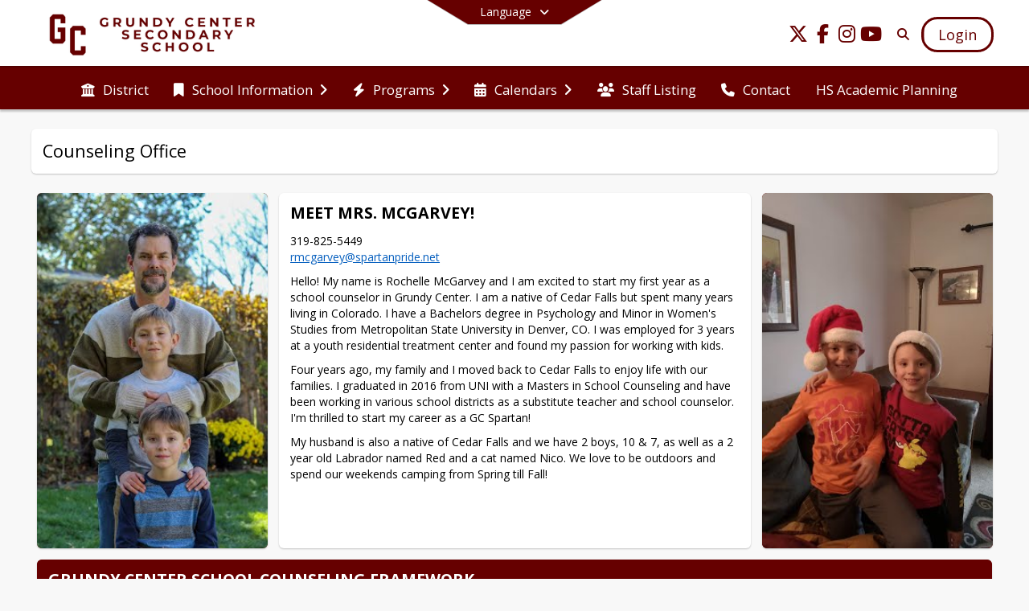

--- FILE ---
content_type: text/html; charset=utf-8
request_url: https://secondary.spartanpride.net/en-US/counseling-office-60346dd1
body_size: 25414
content:
<!DOCTYPE html><html lang="en" style="--primaryNavBackground:#ffffff;--secondaryNavBackground:#660000;--blocks:#660000;--elements:#660000;--blockBgTextColorUseBlocks:#000000;--fontColor:#222222;--backgroundColor:#dddddd;--fontFamily:&quot;Open Sans&quot;, sans-serif;--blocksTextColor:#FFFFFF;--backgroundColor90Opacity:rgba(221,221,221,0.90);--sb-accent-1:#fffcfb;--sb-accent-2:#fff7f6;--sb-accent-3:#ffebe7;--sb-accent-4:#ffdad2;--sb-accent-5:#ffcbc0;--sb-accent-6:#ffbaae;--sb-accent-7:#fea598;--sb-accent-8:#f68979;--sb-accent-9:#600;--sb-accent-10:#7d1e16;--sb-accent-11:#b64f42;--sb-accent-12:#6c0805;--sb-accent-a1:#ff400004;--sb-accent-a2:#ff1d0009;--sb-accent-a3:#ff2b0018;--sb-accent-a4:#ff2e002d;--sb-accent-a5:#ff2d003f;--sb-accent-a6:#ff260051;--sb-accent-a7:#fd210067;--sb-accent-a8:#ee1f0086;--sb-accent-a9:#660000;--sb-accent-a10:#710900e9;--sb-accent-a11:#9d1200bd;--sb-accent-a12:#690300fa;--sb-contrast:#fff;--sb-surface:#fff0ee80;--sb-indicator:#600;--sb-track:#600;--darkerBgColor:#660000;--darkerBgColor5:hsl(0, 100%, 19%);--darkerBgColor10:hsl(0, 100%, 18%);--primaryFontColor:rgb(77,76,64);--primaryNavBackgroundTextColor:#660000;--primaryNavBackgroundTextColorNoBlocksUseSecondary:#660000;--secondaryNavBackgroundTextColor:#FFFFFF;--lightSecondaryNavBackgroundRGB:rgba(193.8,153,153,1);--opaqueSecondaryNavBackgroundRGB:rgba(239.70000000000002,229.5,229.5,0.75);--opaquePrimaryNavBackground:rgba(255,255,255,0.95);--blockBgTextColorNoBlocksUseSecondary:#660000"><head><meta charSet="utf-8"/><meta name="viewport" content="width=device-width, initial-scale=1"/><link rel="stylesheet" href="https://cdn.schoolblocks.com/assets/_next/static/css/d6d517e8649a20ee.css" data-precedence="next"/><link rel="stylesheet" href="https://cdn.schoolblocks.com/assets/_next/static/css/e193205f9978f542.css" data-precedence="next"/><link rel="stylesheet" href="https://cdn.schoolblocks.com/assets/_next/static/css/61ad6f1b7796ac4a.css" data-precedence="next"/><link rel="stylesheet" href="https://cdn.schoolblocks.com/assets/_next/static/css/0ab870e4b470dc76.css" data-precedence="next"/><link rel="stylesheet" href="https://cdn.schoolblocks.com/assets/_next/static/css/09119f04eee24fed.css" data-precedence="next"/><link rel="stylesheet" href="https://cdn.schoolblocks.com/assets/_next/static/css/be14e6fe4da70801.css" data-precedence="next"/><link rel="stylesheet" href="https://cdn.schoolblocks.com/assets/_next/static/css/281f40bcc3baba69.css" data-precedence="next"/><link rel="stylesheet" href="https://cdn.schoolblocks.com/assets/_next/static/css/1747450399407c49.css" data-precedence="next"/><link rel="stylesheet" href="https://cdn.schoolblocks.com/assets/_next/static/css/0e653771fa8a7523.css" data-precedence="next"/><link rel="stylesheet" href="https://cdn.schoolblocks.com/assets/_next/static/css/dda1f51cc28c1ee8.css" data-precedence="next"/><link rel="stylesheet" href="https://cdn.schoolblocks.com/assets/_next/static/css/4b3809155c9f219d.css" data-precedence="next"/><link rel="stylesheet" href="https://cdn.schoolblocks.com/assets/_next/static/css/fee44c09e83a2cd4.css" data-precedence="next"/><link rel="stylesheet" href="https://cdn.schoolblocks.com/assets/_next/static/css/5247efd9bd2ee1be.css" data-precedence="next"/><link rel="stylesheet" href="https://cdn.schoolblocks.com/assets/_next/static/css/cd3f6380c3852251.css" data-precedence="next"/><link rel="stylesheet" href="https://cdn.schoolblocks.com/assets/_next/static/css/f8ddc0f579a6cb28.css" data-precedence="next"/><link rel="stylesheet" href="https://cdn.schoolblocks.com/assets/_next/static/css/b0635b946118dd66.css" data-precedence="next"/><link rel="stylesheet" href="https://cdn.schoolblocks.com/assets/_next/static/css/91a41212ebb8c0ae.css" data-precedence="next"/><link href="https://cdn.schoolblocks.com/assets/_next/static/css/1abaa2c0d28ca5b6.css" rel="stylesheet" as="style" data-precedence="dynamic"/><link rel="preload" as="script" fetchPriority="low" href="https://cdn.schoolblocks.com/assets/_next/static/chunks/webpack-b05db300551c32e9.js"/><script src="https://cdn.schoolblocks.com/assets/_next/static/chunks/87c73c54-2c14130ecc70d0df.js" async=""></script><script src="https://cdn.schoolblocks.com/assets/_next/static/chunks/cd24890f-52a5092c929e8acf.js" async=""></script><script src="https://cdn.schoolblocks.com/assets/_next/static/chunks/6468-f7de01192fefb95b.js" async=""></script><script src="https://cdn.schoolblocks.com/assets/_next/static/chunks/main-app-583bb21f97e89a29.js" async=""></script><script src="https://cdn.schoolblocks.com/assets/_next/static/chunks/6768-28a024ddf9fa7426.js" async=""></script><script src="https://cdn.schoolblocks.com/assets/_next/static/chunks/app/layout-751fae7b8be6bcc9.js" async=""></script><script src="https://cdn.schoolblocks.com/assets/_next/static/chunks/50f238d9-8def10f27ba57245.js" async=""></script><script src="https://cdn.schoolblocks.com/assets/_next/static/chunks/50e4e0f8-e80a67e5a0eb796f.js" async=""></script><script src="https://cdn.schoolblocks.com/assets/_next/static/chunks/990a3170-ed9141dfcd57cf4b.js" async=""></script><script src="https://cdn.schoolblocks.com/assets/_next/static/chunks/7365-fae1fddf2b315c88.js" async=""></script><script src="https://cdn.schoolblocks.com/assets/_next/static/chunks/8456-097d56e92bce42c6.js" async=""></script><script src="https://cdn.schoolblocks.com/assets/_next/static/chunks/app/error-8cbfafd970a3e9ac.js" async=""></script><script src="https://cdn.schoolblocks.com/assets/_next/static/chunks/app/not-found-1fd25983133cb716.js" async=""></script><script src="https://cdn.schoolblocks.com/assets/_next/static/chunks/620c25d9-fea91c51c6aa2d3e.js" async=""></script><script src="https://cdn.schoolblocks.com/assets/_next/static/chunks/1f006d11-5668abe8d596eaa5.js" async=""></script><script src="https://cdn.schoolblocks.com/assets/_next/static/chunks/f037622c-dad58cd7d3f52102.js" async=""></script><script src="https://cdn.schoolblocks.com/assets/_next/static/chunks/e89fb3a8-3e4b091b7d1e42e8.js" async=""></script><script src="https://cdn.schoolblocks.com/assets/_next/static/chunks/8406-3eab2752c57f2571.js" async=""></script><script src="https://cdn.schoolblocks.com/assets/_next/static/chunks/8687-416e6bf3efe143ac.js" async=""></script><script src="https://cdn.schoolblocks.com/assets/_next/static/chunks/2326-63d736e2423840c8.js" async=""></script><script src="https://cdn.schoolblocks.com/assets/_next/static/chunks/4139-375a57b1ba334d25.js" async=""></script><script src="https://cdn.schoolblocks.com/assets/_next/static/chunks/1880-3ef3b98a6f698cef.js" async=""></script><script src="https://cdn.schoolblocks.com/assets/_next/static/chunks/app/%5Blang%5D/%5B%5B...all%5D%5D/page-329f0ace87e5cb16.js" async=""></script><link rel="preload" href="https://cdn.schoolblocks.com/assets/_next/static/css/be16770f53abb0c8.css" as="style"/><link rel="preload" href="//fonts.googleapis.com/css?family=Open+Sans:400italic,700italic,400,600,700&amp;display=swap" as="style"/><link rel="preload" href="https://unpkg.com/leaflet@1.3.4/dist/leaflet.css" as="style"/><link rel="preload" href="//translate.google.com/translate_a/element.js?cb=googleTranslateElementInit" as="script"/><link rel="preload" href="https://cdn.schoolblocks.com/assets/_next/static/chunks/6847.82dfaa6bf2d97c7e.js" as="script" fetchPriority="low"/><link rel="preload" href="https://cdn.schoolblocks.com/assets/_next/static/chunks/509.ff7d11cfc0116c05.js" as="script" fetchPriority="low"/><meta name="theme-color" content="#660000"/><title>Counseling Office - Grundy Center Secondary School</title><link rel="manifest" href="/manifest.webmanifest"/><meta name="x-ua-compatible" content="ie=edge,chrome=1"/><meta name="charset" content="utf-8"/><meta name="content-language" content="en-US"/><meta name="og:locale:alternate-en" content="en"/><meta name="og:locale:alternate-en-US" content="en-US"/><link rel="canonical" href="https://secondary.spartanpride.net/en-US/counseling-office-60346dd1"/><link rel="alternate" hrefLang="x-default" href="https://secondary.spartanpride.net/en-US/counseling-office-60346dd1"/><link rel="alternate" hrefLang="en" href="https://secondary.spartanpride.net/en/counseling-office-60346dd1"/><link rel="alternate" hrefLang="en-US" href="https://secondary.spartanpride.net/en-US/counseling-office-60346dd1"/><meta property="og:title" content="Counseling Office - Grundy Center Secondary School"/><meta property="og:url" content="https://secondary.spartanpride.net/en-US/counseling-office-60346dd1"/><meta property="og:site_name" content="Counseling Office - Grundy Center Secondary School"/><meta property="og:locale" content="en-US"/><meta property="og:type" content="website"/><meta name="twitter:card" content="summary"/><meta name="twitter:title" content="Counseling Office - Grundy Center Secondary School"/><link rel="shortcut icon" href="https://images.cdn.schoolblocks.com/[base64]"/><link rel="apple-touch-icon" href="https://images.cdn.schoolblocks.com/[base64]"/><script>(self.__next_s=self.__next_s||[]).push([0,{"children":"\n            window.googleTranslateElementInit = function () {\n              var el = document.createElement(\"div\");\n              el.className = \"hidden\";\n              el.id = \"google_translate_element\";\n              document.head.appendChild(el);\n              \n              new google.translate.TranslateElement(\n                { pageLanguage: \"en\", autoDisplay: true },\n                \"google_translate_element\"\n              );\n            };\n          ","id":"google-translate-init"}])</script><link rel="stylesheet" href="//fonts.googleapis.com/css?family=Open+Sans:400italic,700italic,400,600,700&amp;display=swap"/><link rel="stylesheet" href="https://unpkg.com/leaflet@1.3.4/dist/leaflet.css"/><script src="https://cdn.schoolblocks.com/assets/_next/static/chunks/polyfills-42372ed130431b0a.js" noModule=""></script></head><body data-version="3.10.2"><div hidden=""><!--$--><!--/$--></div><div class="radix-themes light" data-radius="medium" data-scaling="100%" data-accent-color="indigo" data-gray-color="auto" data-has-background="false" data-panel-background="translucent"><div class="LanguageTool_container__gRr3u"><div class="LanguageTool_languageButtonShadow__7C14_"></div><button data-testid="language-trigger" class="LanguageTool_languageButtonContainer__lLfaF" style="background-color:var(--secondaryNavBackground);color:var(--secondaryNavBackgroundTextColor)"><span><div id="arrows-small-width"><span aria-hidden="true" class="fa-angle-down fas"></span></div>Language<div id="arrows-large-width"><span aria-hidden="true" class="fa-angle-down fas"></span></div></span></button></div><div class="isNotAndroidChrome isNotIOS sb-theme-simple_and_clean sb-title-org-packery"><div class=""><div class="sb-navigation-shown"><div id="sb-content-canvas"><span class="skiptocontent"><a tabindex="2" href="#sb-main-content">skip to main content</a><a tabindex="2" href="#navigation">skip to navigation</a></span><div class="notifications_notificationContainer__aK9eO"><div></div></div><div></div><div class="notification-container"><div id="sb-notification-drawer" class="sb-top-drawer sb-notification-drawer" style="visibility:visible"><div class="sb-top-drawer-container sb-notification open"></div></div></div><div class="HeaderShortcuts_container__UQBmC"><div></div></div><ul class="Header_skip__UWAUI notranslate skiptocontent"><li><a href="#navigation" tabindex="2">Skip to Navigation</a></li></ul><div class="NavigationPrimary_schoolBlocksHeader__FLzf7 NavigationPrimary_schoolBlocksHeaderWelcomePage__nHMw4 NavigationPrimary_schoolBlocksHeaderVisible__d3Cfs"><div class="SchoolBlocksHeader_centerContent__9wkU0"><nav id="primaryNav" class="sb-primary-nav sb-navbar-background sb-organization-color-primary-nav" role="navigation"><div class="sb-navbar-primary-container clearfix sb-content-width-plus-margin"><div class="sb-navbar-table"><div class="sb-navbar-row"><div class="sb-navbar-cell sb-navbar-logo-smallwidth" id="logo-cell"><div class="sb-navbar-primary-element sb-navbar-primary-element-logo sb-navbar-logo notranslate"><a aria-hidden="true" title="Grundy Center Secondary School" class="sb-organization-font-color sb-home-link" tabindex="0" href="/en-US"><img loading="lazy" src="https://cdn.schoolblocks.com/organizations/b80dd10a-4525-42a1-9f3a-10ec64b0fae1/b80dd10a-4525-42a1-9f3a-10ec64b0fae1_top_nav_logo_1757352107012875.png" class="sb-navbar-logo" aria-label="Grundy Center Secondary School" alt="Grundy Center Secondary School"/></a></div></div><div class="sb-navbar-cell Header_titleAndSocial__752Kg Header_titleAndSocialTitleInvisible__rW2HW" id="title-cell"><div class="sb-navbar-primary-element" style="float:left"><a class="sb-organization-font-color sb-home-link" title="Grundy Center Secondary School" tabindex="-1" href="/en-US"><h1 class="sb-navbar-title"> <!-- -->Grundy Center Secondary School<!-- --> </h1></a></div><div id="socialNavItems" class="sb-navbar-primary-element" style="padding-right:10px;float:right"><ul class="Header_socialNavItems__FA_P4"><li><a class="sb-organization-font-color" target="_blank" rel="nofollow noopener noreferrer" aria-label="Link to Twitter account" tabindex="0" href="https://twitter.com/gcspartans"><span class="fa-fw fab fa-x-twitter sb-navbar-social-media" role="presentation" aria-hidden="true"></span></a></li><li><a class="sb-organization-font-color" target="_blank" rel="nofollow noopener noreferrer" aria-label="Link to Facebook account" tabindex="0" href="https://www.facebook.com/grundycenterschools/"><span class="fa-fw fab fa-facebook-f sb-navbar-social-media" role="presentation" aria-hidden="true"></span></a></li><li><a class="sb-organization-font-color" target="_blank" rel="nofollow noopener noreferrer" aria-label="Link to Instagram account" tabindex="0" href="https://www.instagram.com/grundy_center_schools/"><span class="fa-fw fab fa-instagram sb-navbar-social-media" role="presentation" aria-hidden="true"></span></a></li><li><a class="sb-organization-font-color" target="_blank" rel="nofollow noopener noreferrer" aria-label="Link to Youtube account" tabindex="0" href="https://www.youtube.com/@grundycenterspartans/"><span class="fa-fw fab fa-youtube sb-navbar-social-media" role="presentation" aria-hidden="true"></span></a></li></ul></div></div><div class="sb-navbar-cell" id="search-cell"><div class="sb-navbar-primary-element sb-navbar-margin-top Header_inlineBlock__1buB9"><a class="sb-organization-font-color" rel="noopener noreferrer" aria-label="Link to Search Page" tabindex="0" href="/search"><span class="fas  fa-search sb-navbar-search-icon" role="presentation" aria-hidden="true"></span></a></div></div><div class="sb-navbar-cell" style="white-space:nowrap" id="loginUserMenuButtons"><div class="sb-navbar-primary-element" style="margin-left:1em;text-align:right"><div class="UserDropDownMenu_userMenu__VQ_AU"><div><button class="btn sb-organization-color-element-bg UserDropDownMenu_userMenuButton__0KcK7" style="min-width:unset" aria-label="Open Login Modal" id="loginMenuButton"><span class="sb-navbar-button-text">Login</span></button></div></div></div></div></div></div></div></nav></div></div><span><div class="NavigationSecondary_secondary__5R2ns NavigationSecondary_navigation__RMjqD NavigationSecondary_secondaryNavBackgroundColor__cuF_a NavigationSecondary_secondaryVisible__fD0ES notranslate sb-secondary-nav sb-organization-color-secondary-nav clearfix" id="sb-secondary-nav"><div class="megaNav_cdMorphDropdown__I0XPW"><nav class="megaNav_mainNav__5d6RJ sb-content-width-plus-margin" id="navigation" role="navigation"><ul role="menubar"><li role="none" class="megaNav_mainLink__YoXfW"><a class="mainLink" role="menuitem" aria-label="District" aria-expanded="false" aria-haspopup="false" target="_blank" rel="nofollow noopener noreferrer" href="https://www.spartanpride.net/en-us"><span aria-hidden="true" class="fas fa-university megaNav_icon__LqJYJ"></span><span>District</span></a></li><li role="none" class="megaNav_mainLink__YoXfW"><button class="mainLink" role="menuitem" aria-label="School Information" aria-expanded="false" aria-haspopup="true"><span aria-hidden="true" class="fas fa-bookmark megaNav_icon__LqJYJ"></span><span>School Information</span><span style="transform:rotate(0)" aria-hidden="true" class="fa-angle-right fas megaNav_popupArrow__k1JK2"></span></button></li><li role="none" class="megaNav_mainLink__YoXfW"><button class="mainLink" role="menuitem" aria-label="Programs" aria-expanded="false" aria-haspopup="true"><span aria-hidden="true" class="fas fa-bolt megaNav_icon__LqJYJ"></span><span>Programs</span><span style="transform:rotate(0)" aria-hidden="true" class="fa-angle-right fas megaNav_popupArrow__k1JK2"></span></button></li><li role="none" class="megaNav_mainLink__YoXfW"><button class="mainLink" role="menuitem" aria-label="Calendars" aria-expanded="false" aria-haspopup="true"><span aria-hidden="true" class="fas fa-calendar-alt megaNav_icon__LqJYJ"></span><span>Calendars</span><span style="transform:rotate(0)" aria-hidden="true" class="fa-angle-right fas megaNav_popupArrow__k1JK2"></span></button></li><li role="none" class="megaNav_mainLink__YoXfW"><a class="mainLink" role="menuitem" aria-label="Staff Listing" aria-expanded="false" aria-haspopup="false" href="/en-US/pages/a67d13b8-f603-4095-b744-d54f7f6aa145"><span aria-hidden="true" class="fas fa-users megaNav_icon__LqJYJ"></span><span>Staff Listing</span></a></li><li role="none" class="megaNav_mainLink__YoXfW"><button class="mainLink" role="menuitem" aria-label="Contact" aria-expanded="false" aria-haspopup="false"><span aria-hidden="true" class="fas fa-phone megaNav_icon__LqJYJ"></span><span>Contact</span></button></li><li role="none" class="megaNav_mainLink__YoXfW"><a class="mainLink" role="menuitem" aria-label="HS Academic Planning" aria-expanded="false" aria-haspopup="false" href="/en-US/pages/682ee449-9737-4baa-9bfd-51acef1b6a46"><span>HS Academic Planning</span></a></li></ul></nav></div><div></div></div></span><div class="notification-container"><div id="sb-notification-drawer" class="sb-top-drawer sb-notification-drawer" style="visibility:visible"><div class="sb-top-drawer-container sb-notification open"></div></div></div><div class="MainGridPage_container__8GxxT"><div id="sb-main-content" class="sb-content-width MainGridPage_grid__Si7iM MainGridPage_gridGridPage__wCnHB"><div class="MainGridPage_header__2TrET"><div class="MainGridPage_classroomHeaderTopBlock__PuM89"><div><div class="MainGridPage_breadcrumbs__Q8hV7"><span class="MainGridPage_classroomTitle__ujFGS" data-id="60346dd1-7362-4a6f-a89e-d64a4698feeb" contentEditable="false"><span title="Counseling Office">Counseling Office</span></span></div></div><div class="MainGridPage_rightAlignedHeader__8ZMVN"><div class="MainGridPage_classroomHeaderLabels__Jrj9e sb-main-content"><button style="cursor:pointer" class="btn btn-default pull-right MainGridPage_classroomFollowFloatingButton__mxEB_" title="Subscribe to Counseling Office" aria-label="Subscribe to Counseling Office"></button></div></div></div></div><div class="sb-grid-wrapper MainGridPage_packery__hPS7O"><div id="main-grid-container" class="sb-main-content packery" data-grid-perms="0"><div class="ElementSpacer_elementSpacer__mCBPq" aria-hidden="true"></div><div id="sb-organizations-map" class=""></div><main id="main-grid" class="packery PackeryGrid_packery__dDQhh" role="main" style="padding-top:0" data-id="60346dd1-7362-4a6f-a89e-d64a4698feeb" data-grid-id="60346dd1-7362-4a6f-a89e-d64a4698feeb"><div class="react-grid-layout" style="height:1230px"><article class="sb-block sb-type-message sb-w1 sb-min-height react-grid-item static react-resizable-hide react-resizable sb-h3 sb-position-locked notranslate" id="item-786279af-61f0-4e44-9e4f-f44cd934890a" role="article" aria-label="block" data-id="786279af-61f0-4e44-9e4f-f44cd934890a" data-blocktype="message" data-load-async="false" data-size-x="1" data-size-y="3" data-pos-x="0" data-pos-y="0" data-filter-string="block" data-filter-category="" style="overflow:hidden;position:absolute;left:1.151315789473684%;top:14px;width:23.601973684210524%;height:442px"><div class="sb-block-container"><div id="sb-block-message-786279af-61f0-4e44-9e4f-f44cd934890a" class="sb-block-message " style="position:static"><div aria-hidden="false" style="position:absolute;width:100%;height:100%" class="ScrollbarsCustom sb-blockScroller sb-organization-color-block-bg MessageBlock_blockScroller__F0XC_"><div style="position:absolute;top:0;left:0;bottom:0;right:0;overflow:hidden" class="ScrollbarsCustom-Wrapper"><div tabindex="0" class="ScrollbarsCustom-Scroller 786279af-61f0-4e44-9e4f-f44cd934890a" style="position:absolute;top:0;left:0;bottom:0;right:0;-webkit-overflow-scrolling:touch;overflow-y:hidden;overflow-x:hidden"><div class="ScrollbarsCustom-Content" style="box-sizing:border-box;padding:0.05px;min-height:100%;min-width:100%"><div class="sb-message-block-image sb-message-block-background-image" role="img" aria-label="all boys" title="all boys" style="background-image:url(&#x27;https://cdn.schoolblocks.com/organizations/b80dd10a-4525-42a1-9f3a-10ec64b0fae1/blocks/4815c463-6fe0-4bc0-a3e8-fb3ae156f06c/1sdc98-all%20boys.jpg&#x27;)"></div></div></div></div><div style="position:absolute;overflow:hidden;border-radius:4px;background:transparent;user-select:none;width:6px;height:calc(100% - 20px);top:10px;right:0;z-index:501;display:none" class="ScrollbarsCustom-Track ScrollbarsCustom-TrackY"><div class="ScrollbarsCustom-Thumb ScrollbarsCustom-ThumbY blockScrollbar" style="cursor:default;border-radius:4px;background:#FFF;width:100%;height:0"></div></div><div style="position:absolute;overflow:hidden;border-radius:4px;background:transparent;user-select:none;height:10px;width:6px;bottom:0;left:10px;display:none" class="ScrollbarsCustom-Track ScrollbarsCustom-TrackX"><div style="cursor:pointer;border-radius:4px;background:rgba(0,0,0,.4);height:100%;width:0" class="ScrollbarsCustom-Thumb ScrollbarsCustom-ThumbX"></div></div></div></div></div></article><article class="sb-block sb-type-message sb-w2 sb-min-height react-grid-item react-draggable react-resizable sb-h3 notranslate" id="item-74d4bd38-522a-4a90-9680-3dae7272e522" role="article" aria-label="block" data-id="74d4bd38-522a-4a90-9680-3dae7272e522" data-blocktype="message" data-load-async="false" data-size-x="2" data-size-y="3" data-pos-x="0" data-pos-y="0" data-filter-string="block" data-filter-category="" style="overflow:hidden;position:absolute;left:25.904605263157894%;top:14px;width:48.27302631578947%;height:442px"><div class="sb-block-container"><div id="sb-block-message-74d4bd38-522a-4a90-9680-3dae7272e522" class="sb-block-message " style="position:static"><div aria-hidden="false" style="position:absolute;width:100%;height:100%" class="ScrollbarsCustom sb-blockScroller sb-organization-color-block-font MessageBlock_blockScroller__F0XC_"><div style="position:absolute;top:0;left:0;bottom:0;right:0;overflow:hidden" class="ScrollbarsCustom-Wrapper"><div tabindex="0" class="ScrollbarsCustom-Scroller 74d4bd38-522a-4a90-9680-3dae7272e522" style="position:absolute;top:0;left:0;bottom:0;right:0;-webkit-overflow-scrolling:touch;overflow-y:hidden;overflow-x:hidden"><div class="ScrollbarsCustom-Content" style="box-sizing:border-box;padding:0.05px;min-height:100%;min-width:100%"><div class="sb-blockHead sb-organization-color-block-font" data-blocktype="message"><span>MEET MRS. MCGARVEY!</span></div><div class="sb-blockContent "><div class="Markdown_markdown__muAn3 " style="font-size:14px" translate="yes"><p>319-825-5449
<a href="mailto:rmcgarvey@spartanpride.net" target="_blank" rel="nofollow noopener noreferrer">rmcgarvey@spartanpride.net</a></p>
<p>Hello! My name is Rochelle McGarvey and I am excited to start my first year as a school counselor in Grundy Center. I am a native of Cedar Falls but spent many years living in Colorado. I have a Bachelors degree in Psychology and Minor in Women's Studies from Metropolitan State University in Denver, CO. I was employed for 3 years at a youth residential treatment center and found my passion for working with kids.</p>
<p>Four years ago, my family and I moved back to Cedar Falls to enjoy life with our families. I graduated in 2016 from UNI with a Masters in School Counseling and have been working in various school districts as a substitute teacher and school counselor. I'm thrilled to start my career as a GC Spartan!</p>
<p>My husband is also a native of Cedar Falls and we have 2 boys, 10 &amp; 7, as well as a 2 year old Labrador named Red and a cat named Nico. We love to be outdoors and spend our weekends camping from Spring till Fall!</p></div></div></div></div></div><div style="position:absolute;overflow:hidden;border-radius:4px;background:transparent;user-select:none;width:6px;height:calc(100% - 20px);top:10px;right:0;z-index:501;display:none" class="ScrollbarsCustom-Track ScrollbarsCustom-TrackY"><div class="ScrollbarsCustom-Thumb ScrollbarsCustom-ThumbY blockScrollbar" style="cursor:default;border-radius:4px;background:rgba(0, 0, 0, .4);width:100%;height:0"></div></div><div style="position:absolute;overflow:hidden;border-radius:4px;background:transparent;user-select:none;height:10px;width:6px;bottom:0;left:10px;display:none" class="ScrollbarsCustom-Track ScrollbarsCustom-TrackX"><div style="cursor:pointer;border-radius:4px;background:rgba(0,0,0,.4);height:100%;width:0" class="ScrollbarsCustom-Thumb ScrollbarsCustom-ThumbX"></div></div></div></div></div></article><article class="sb-block sb-type-message sb-w1 sb-min-height react-grid-item react-draggable react-resizable sb-h3 notranslate" id="item-6f84ddcd-252e-40b4-be06-bf0ff7c7a6f0" role="article" aria-label="block" data-id="6f84ddcd-252e-40b4-be06-bf0ff7c7a6f0" data-blocktype="message" data-load-async="false" data-size-x="1" data-size-y="3" data-pos-x="0" data-pos-y="0" data-filter-string="block" data-filter-category="" style="overflow:hidden;position:absolute;left:75.32894736842105%;top:14px;width:23.601973684210524%;height:442px"><div class="sb-block-container"><div id="sb-block-message-6f84ddcd-252e-40b4-be06-bf0ff7c7a6f0" class="sb-block-message " style="position:static"><div aria-hidden="false" style="position:absolute;width:100%;height:100%" class="ScrollbarsCustom sb-blockScroller sb-organization-color-block-bg MessageBlock_blockScroller__F0XC_"><div style="position:absolute;top:0;left:0;bottom:0;right:0;overflow:hidden" class="ScrollbarsCustom-Wrapper"><div tabindex="0" class="ScrollbarsCustom-Scroller 6f84ddcd-252e-40b4-be06-bf0ff7c7a6f0" style="position:absolute;top:0;left:0;bottom:0;right:0;-webkit-overflow-scrolling:touch;overflow-y:hidden;overflow-x:hidden"><div class="ScrollbarsCustom-Content" style="box-sizing:border-box;padding:0.05px;min-height:100%;min-width:100%"><div class="sb-message-block-image sb-message-block-background-image" role="img" aria-label="boys" title="boys" style="background-image:url(&#x27;https://cdn.schoolblocks.com/organizations/b80dd10a-4525-42a1-9f3a-10ec64b0fae1/blocks/c56c0e34-c1fa-4bb1-b485-ce47fc41001b/l3qg7e-Boys%20xmas.jpg&#x27;)"></div></div></div></div><div style="position:absolute;overflow:hidden;border-radius:4px;background:transparent;user-select:none;width:6px;height:calc(100% - 20px);top:10px;right:0;z-index:501;display:none" class="ScrollbarsCustom-Track ScrollbarsCustom-TrackY"><div class="ScrollbarsCustom-Thumb ScrollbarsCustom-ThumbY blockScrollbar" style="cursor:default;border-radius:4px;background:#FFF;width:100%;height:0"></div></div><div style="position:absolute;overflow:hidden;border-radius:4px;background:transparent;user-select:none;height:10px;width:6px;bottom:0;left:10px;display:none" class="ScrollbarsCustom-Track ScrollbarsCustom-TrackX"><div style="cursor:pointer;border-radius:4px;background:rgba(0,0,0,.4);height:100%;width:0" class="ScrollbarsCustom-Thumb ScrollbarsCustom-ThumbX"></div></div></div></div></div></article><article class="sb-block sb-type-message sb-w4 sb-min-height react-grid-item react-draggable react-resizable sb-h5 notranslate" id="item-a0b2953e-4ff5-40c2-a1d8-419dda51410c" role="article" aria-label="block" data-id="a0b2953e-4ff5-40c2-a1d8-419dda51410c" data-blocktype="message" data-load-async="false" data-size-x="4" data-size-y="5" data-pos-x="0" data-pos-y="0" data-filter-string="block" data-filter-category="" style="overflow:hidden;position:absolute;left:1.151315789473684%;top:470px;width:97.69736842105263%;height:746px"><div class="sb-block-container"><div id="sb-block-message-a0b2953e-4ff5-40c2-a1d8-419dda51410c" class="sb-block-message " style="position:static"><div aria-hidden="false" style="position:absolute;width:100%;height:100%" class="ScrollbarsCustom sb-blockScroller sb-organization-color-block-bg MessageBlock_blockScroller__F0XC_"><div style="position:absolute;top:0;left:0;bottom:0;right:0;overflow:hidden" class="ScrollbarsCustom-Wrapper"><div tabindex="0" class="ScrollbarsCustom-Scroller a0b2953e-4ff5-40c2-a1d8-419dda51410c" style="position:absolute;top:0;left:0;bottom:0;right:0;-webkit-overflow-scrolling:touch;overflow-y:hidden;overflow-x:hidden"><div class="ScrollbarsCustom-Content" style="box-sizing:border-box;padding:0.05px;min-height:100%;min-width:100%"><div class="sb-blockHead sb-organization-color-block-bg" data-blocktype="message"><span>Grundy Center School Counseling Framework</span></div><div class="sb-blockContent "><div class="Markdown_markdown__muAn3 " style="font-size:14px" translate="yes"><p>Grundy Center Comprehensive School Counseling Program is modeled after the American School Counselor Association (ASCA)</p>
<p>The National Model is guidance for our program to ensure that ALL students personal/social development, academic development and career planning are addressed, K-12.
ASCA National Model
School counselors provide services to students, parents, school staff and the community in the following areas:</p>
<p>Direct Student Services
Direct services are in-person interactions between school counselors and students and include the following:</p>
<p>School counseling core curriculum: This curriculum consists of structured lessons designed to help students attain the desired competencies and to provide all students with the knowledge, attitudes and skills appropriate for their developmental level. The school counseling core curriculum is delivered throughout the school’s overall curriculum and is systematically presented by school counselors in collaboration with other professional educators in K-12 classroom and group activities.</p>
<p>Individual student planning: School counselors coordinate ongoing systemic activities designed to assist students in establishing personal goals and developing future plans.</p>
<p>Responsive services: Responsive services are activities designed to meet students’ immediate needs and concerns. Responsive services may include counseling in individual or small-group settings or crisis response.</p>
<p>Indirect Student Services
Indirect services are provided on behalf of students as a result of the school counselors’ interactions with others including referrals for additional assistance, consultation and collaboration with parents, teachers, other educators and community organizations.</p>
<p>Confidentiality</p>
<p>There are often times that I meet with students individually or in small groups. The following is similar to what I post in my office about confidentiality between students and school counselor.</p>
<p>COUNSELING CONFIDENTIALITY RULES:
WHAT YOU SAY IN HERE WILL STAY IN HERE UNLESS... YOU HURT YOURSELF. SOMEONE HURTS YOU. YOU HURT SOMEONE ELSE.</p></div></div></div></div></div><div style="position:absolute;overflow:hidden;border-radius:4px;background:transparent;user-select:none;width:6px;height:calc(100% - 20px);top:10px;right:0;z-index:501;display:none" class="ScrollbarsCustom-Track ScrollbarsCustom-TrackY"><div class="ScrollbarsCustom-Thumb ScrollbarsCustom-ThumbY blockScrollbar" style="cursor:default;border-radius:4px;background:#FFF;width:100%;height:0"></div></div><div style="position:absolute;overflow:hidden;border-radius:4px;background:transparent;user-select:none;height:10px;width:6px;bottom:0;left:10px;display:none" class="ScrollbarsCustom-Track ScrollbarsCustom-TrackX"><div style="cursor:pointer;border-radius:4px;background:rgba(0,0,0,.4);height:100%;width:0" class="ScrollbarsCustom-Thumb ScrollbarsCustom-ThumbX"></div></div></div></div></div></article></div></main></div></div></div></div></div></div></div></div><div id="page-footer-container"><footer class="FooterCS_mainFooter__vhHdc notranslate"><div class="FooterCS_navContainer__bxhmx"><div class="FooterCS_addressColumn__slIoY FooterCS_footerColumn__H_9rc"><h3>Grundy Center Secondary School</h3><div><div><span aria-hidden="true" class="flaticon-map"></span></div><div><address aria-label="Address for Grundy Center Secondary School" class="notranslate"><p>1006 M AVE</p><p>GRUNDY CENTER, <!-- -->IA <!-- -->50638</p></address></div></div><div><div><span aria-hidden="true" class="flaticon-telephone-of-old-design" title="Primary Phone Number"></span></div><div><div class="phone-number-container"><a aria-label="Call primary phone number +1 319-825-5449" href="tel:+13198255449" class="phone-number-link">+1 319 825 5449</a></div></div></div><div><div><span title="Fax" aria-hidden="true" class="fa-print fas"></span></div><div><div class="phone-number-container"><span aria-label="Fax +1 319-825-6415" class="phone-number">+1 319 825 6415</span></div></div></div></div><div class="FooterCS_navColumn__btQLC FooterCS_footerColumn__H_9rc"><h3><a target="_blank" rel="nofollow noopener noreferrer" href="https://www.spartanpride.net/en-us">DISTRICT</a></h3><ul><li><button title="Contact"><span aria-hidden="true" class="fas fa-phone"></span> <!-- -->Contact</button></li></ul></div><div class="FooterCS_navColumn__btQLC FooterCS_footerColumn__H_9rc"><h3><a href="https://secondary.spartanpride.net/en-us">school</a></h3><ul><li><a title="Staff Listing" href="/en-US/pages/a67d13b8-f603-4095-b744-d54f7f6aa145"><span aria-hidden="true" class="fas fa-users"></span> <!-- -->Staff Listing</a></li><li><button title="Contact"><span aria-hidden="true" class="fas fa-phone"></span> <!-- -->Contact</button></li><li><a title="HS Academic Planning" href="/en-US/pages/682ee449-9737-4baa-9bfd-51acef1b6a46"> <!-- -->HS Academic Planning</a></li></ul></div><div class="FooterCS_navColumn__btQLC FooterCS_footerColumn__H_9rc"><h3 class="notranslate">FOLLOW US</h3><ul><li class="FooterCS_followFooter__7Ebej"><button style="cursor:pointer" class="btn btn-default pull-right MainGridPage_classroomFollowFloatingButton__mxEB_" title="Subscribe to Grundy Center Secondary School" aria-label="Subscribe to Grundy Center Secondary School"></button></li><li class="notranslate"><a title="Twitter" target="_blank" rel="nofollow noopener noreferrer" href="https://twitter.com/gcspartans"><span aria-hidden="true" class="fa-x-twitter fab"></span> Twitter</a></li><li class="notranslate"><a title="Facebook" target="_blank" rel="nofollow noopener noreferrer" href="https://www.facebook.com/grundycenterschools/"><span aria-hidden="true" class="fa-facebook-f fab"></span> Facebook</a></li><li class="notranslate"><a title="Instagram" target="_blank" rel="nofollow noopener noreferrer" href="https://www.instagram.com/grundy_center_schools/"><span aria-hidden="true" class="fa-instagram fab"></span> Instagram</a></li><li class="notranslate"><a title="Youtube" target="_blank" rel="nofollow noopener noreferrer" href="https://www.youtube.com/@grundycenterspartans/"><span aria-hidden="true" class="fa-youtube fab"></span> Youtube</a></li><li><a title="Privacy Policy" target="_blank" rel="nofollow noopener noreferrer" href="https://www.schoolblocks.com/privacy.html"><span aria-hidden="true" class="fa-lock fas"></span> Privacy Policy</a></li></ul></div></div><div class="FooterCS_footerText__jkLaP"><span class="SimplePopupEditor_container__CLh6k"><span>Equal Education Opportunity

Notice of Nondiscrimination
The Grundy Center Community School District offers career and technical programs in the following service areas:

• Agricultural, Food, and Natural Resources
• Applied Science, Technology, Engineering, and Manufacturing
• Arts, Communication, and Information Systems
• Business, Finance, Marketing, and Management
• Health Science
• Human Services.

It is the policy of the Grundy Center Community School District not to discriminate on the basis of race, color, national origin, sex, disability, religion, creed, age (for employment), marital status (for programs) and socioeconomic status (for programs) in its educational programs and its employment practices. There is a grievance procedure for processing complaints of discrimination. If you have questions or a grievance related to this policy please contact the district’s Equity Coordinators,  Travis Zajac, Assistant Principal, 1301 12th Street Grundy Center, Iowa 50638, 319-825-5449, and email tzajac@spartanpride.net</span></span></div><div class="PoweredByCS_poweredByContainer__mmAvo"><div><button class="PoweredByCS_loginButton__Gvyk3">Login</button></div><small>This website is powered by <span><a target="_blank" rel="nofollow noopener noreferrer" href="https://www.schoolblocks.com">SchoolBlocks</a> and <a target="_blank" rel="nofollow noopener noreferrer" href="https://www.schoolfeed.org">SchoolFeed</a></span></small></div></footer><div id="allModalContainer"></div><div class="MobileNavFooter_container__ILg60"><ul class="MobileNavFooter_unorderedList___A4O8"><li class="MobileNavFooter_listItem__LEd60"><a title="Home" class="MobileNavFooter_menuButton__iBBMT" href="/en-US"><span><span aria-hidden="true" class="fa-home fa-2x fas"></span><span class="MobileNavFooter_menuItemName__G4FXW">Home</span></span></a></li><li class="MobileNavFooter_listItem__LEd60"><button aria-label="Open Account Menu" class="MobileNavFooter_menuButton__iBBMT"><span><span aria-hidden="true" class="fa-user fa-2x fas"></span><span class="MobileNavFooter_menuItemName__G4FXW">Account</span></span></button></li><li class="MobileNavFooter_listItem__LEd60"><button aria-label="Open My Activity List" class="MobileNavFooter_menuButton__iBBMT"><span class="MobileNavFooter_menuButton__iBBMT"><span class="fa-2x fa-fw fa-regular fa-bell MobileNavFooter_notifications__ocD0_"></span><span class="MobileNavFooter_menuItemName__G4FXW">My Activity</span></span></button></li><li class="MobileNavFooter_listItem__LEd60"><button aria-label="Open Navigation Menu" class="MobileNavFooter_menuButton__iBBMT" id="MobileNavigationMenu"><span><span aria-hidden="true" class="fa-bars fa-2x fas"></span><span class="MobileNavFooter_menuItemName__G4FXW">Menu</span></span></button></li></ul></div><span><div class="MobileNav_mobileMenuContainer__iCfN7 notranslate"><nav class="MobileNav_navContainer__zPwhE" role="navigation"><span tabindex="0"></span></nav><div></div></div></span><span><div class="MobileNav_mobileMenuContainer__iCfN7 notranslate"><nav class="MobileNav_navContainer__zPwhE" role="navigation"><span tabindex="0"></span></nav><div></div></div></span></div></div><!--$--><!--/$--><script src="https://cdn.schoolblocks.com/assets/_next/static/chunks/webpack-b05db300551c32e9.js" id="_R_" async=""></script><script>(self.__next_f=self.__next_f||[]).push([0])</script><script>self.__next_f.push([1,"1:\"$Sreact.fragment\"\n2:I[38489,[\"6768\",\"static/chunks/6768-28a024ddf9fa7426.js\",\"7177\",\"static/chunks/app/layout-751fae7b8be6bcc9.js\"],\"Provider\"]\n3:I[60624,[],\"\"]\n4:I[71439,[\"6940\",\"static/chunks/50f238d9-8def10f27ba57245.js\",\"8206\",\"static/chunks/50e4e0f8-e80a67e5a0eb796f.js\",\"3249\",\"static/chunks/990a3170-ed9141dfcd57cf4b.js\",\"7365\",\"static/chunks/7365-fae1fddf2b315c88.js\",\"6768\",\"static/chunks/6768-28a024ddf9fa7426.js\",\"8456\",\"static/chunks/8456-097d56e92bce42c6.js\",\"8039\",\"static/chunks/app/error-8cbfafd970a3e9ac.js\"],\"default\"]\n5:I[44470,[],\"\"]\n6:I[68480,[\"6940\",\"static/chunks/50f238d9-8def10f27ba57245.js\",\"8206\",\"static/chunks/50e4e0f8-e80a67e5a0eb796f.js\",\"3249\",\"static/chunks/990a3170-ed9141dfcd57cf4b.js\",\"7365\",\"static/chunks/7365-fae1fddf2b315c88.js\",\"8456\",\"static/chunks/8456-097d56e92bce42c6.js\",\"4345\",\"static/chunks/app/not-found-1fd25983133cb716.js\"],\"default\"]\nd:I[45388,[],\"\"]\nf:I[56317,[],\"OutletBoundary\"]\n10:\"$Sreact.suspense\"\n12:I[56317,[],\"ViewportBoundary\"]\n14:I[56317,[],\"MetadataBoundary\"]\n:HL[\"https://cdn.schoolblocks.com/assets/_next/static/css/d6d517e8649a20ee.css\",\"style\"]\n:HL[\"https://cdn.schoolblocks.com/assets/_next/static/css/e193205f9978f542.css\",\"style\"]\n:HL[\"https://cdn.schoolblocks.com/assets/_next/static/css/61ad6f1b7796ac4a.css\",\"style\"]\n:HL[\"https://cdn.schoolblocks.com/assets/_next/static/css/0ab870e4b470dc76.css\",\"style\"]\n:HL[\"https://cdn.schoolblocks.com/assets/_next/static/css/09119f04eee24fed.css\",\"style\"]\n:HL[\"https://cdn.schoolblocks.com/assets/_next/static/css/be14e6fe4da70801.css\",\"style\"]\n:HL[\"https://cdn.schoolblocks.com/assets/_next/static/css/281f40bcc3baba69.css\",\"style\"]\n:HL[\"https://cdn.schoolblocks.com/assets/_next/static/css/1747450399407c49.css\",\"style\"]\n:HL[\"https://cdn.schoolblocks.com/assets/_next/static/css/0e653771fa8a7523.css\",\"style\"]\n:HL[\"https://cdn.schoolblocks.com/assets/_next/static/css/dda1f51cc28c1ee8.css\",\"style\"]\n:HL[\"https://cdn.schoolblocks.com/assets/_next/static/css/4b3809155c9f219d.css\",\"style\"]\n:HL[\"https://cdn.schoolblocks.com/assets/_next/static/css/fee44c09e83a2cd4.css\",\"style\"]\n:HL[\"https://cdn.schoolblocks.com/assets/_next/static/css/5247efd9bd2ee1be.css\",\"style\"]\n:HL[\"https://cdn.schoolblocks.com/assets/_next/static/css/cd3f6380c3852251.css\",\"style\"]\n:HL[\"https://cdn.schoolblocks.com/assets/_next/static/css/f8ddc0f579a6cb28.css\",\"style\"]\n:HL[\"https://cdn.schoolblocks.com/assets/_next/static/css/b0635b946118dd66.css\",\"style\"]\n:HL[\"https://cdn.schoolblocks.com/assets/_next/static/css/91a41212ebb8c0ae.css\",\"style\"]\n:HL[\"https://cdn.schoolblocks.com/assets/_next/static/css/be16770f53abb0c8.css\",\"style\"]\n"])</script><script>self.__next_f.push([1,"0:{\"P\":null,\"b\":\"3t3YVR9RevUfF-o3WVec1\",\"c\":[\"\",\"en-US\",\"counseling-office-60346dd1\"],\"q\":\"\",\"i\":false,\"f\":[[[\"\",{\"children\":[[\"lang\",\"en-US\",\"d\"],{\"children\":[[\"all\",\"counseling-office-60346dd1\",\"oc\"],{\"children\":[\"__PAGE__\",{}]}]}]},\"$undefined\",\"$undefined\",true],[[\"$\",\"$1\",\"c\",{\"children\":[null,[\"$\",\"$L2\",null,{\"config\":{\"accessToken\":\"98fa0b029bb4445da13fefe86d3d6dcb\",\"autoInstrument\":false,\"environment\":\"prod\",\"captureUncaught\":false,\"captureUnhandledRejections\":false,\"enabled\":true,\"payload\":{\"client\":{\"javascript\":{\"code_version\":\"3.10.2\"}}}},\"children\":[\"$\",\"$L3\",null,{\"parallelRouterKey\":\"children\",\"error\":\"$4\",\"errorStyles\":[[\"$\",\"link\",\"0\",{\"rel\":\"stylesheet\",\"href\":\"https://cdn.schoolblocks.com/assets/_next/static/css/d6d517e8649a20ee.css\",\"precedence\":\"next\",\"crossOrigin\":\"$undefined\",\"nonce\":\"$undefined\"}],[\"$\",\"link\",\"1\",{\"rel\":\"stylesheet\",\"href\":\"https://cdn.schoolblocks.com/assets/_next/static/css/be16770f53abb0c8.css\",\"precedence\":\"next\",\"crossOrigin\":\"$undefined\",\"nonce\":\"$undefined\"}],[\"$\",\"link\",\"2\",{\"rel\":\"stylesheet\",\"href\":\"https://cdn.schoolblocks.com/assets/_next/static/css/fee44c09e83a2cd4.css\",\"precedence\":\"next\",\"crossOrigin\":\"$undefined\",\"nonce\":\"$undefined\"}],[\"$\",\"link\",\"3\",{\"rel\":\"stylesheet\",\"href\":\"https://cdn.schoolblocks.com/assets/_next/static/css/e193205f9978f542.css\",\"precedence\":\"next\",\"crossOrigin\":\"$undefined\",\"nonce\":\"$undefined\"}],[\"$\",\"link\",\"4\",{\"rel\":\"stylesheet\",\"href\":\"https://cdn.schoolblocks.com/assets/_next/static/css/cd3f6380c3852251.css\",\"precedence\":\"next\",\"crossOrigin\":\"$undefined\",\"nonce\":\"$undefined\"}]],\"errorScripts\":[],\"template\":[\"$\",\"$L5\",null,{}],\"templateStyles\":\"$undefined\",\"templateScripts\":\"$undefined\",\"notFound\":[[\"$\",\"$L6\",null,{}],[[\"$\",\"link\",\"0\",{\"rel\":\"stylesheet\",\"href\":\"https://cdn.schoolblocks.com/assets/_next/static/css/d6d517e8649a20ee.css\",\"precedence\":\"next\",\"crossOrigin\":\"$undefined\",\"nonce\":\"$undefined\"}],[\"$\",\"link\",\"1\",{\"rel\":\"stylesheet\",\"href\":\"https://cdn.schoolblocks.com/assets/_next/static/css/be16770f53abb0c8.css\",\"precedence\":\"next\",\"crossOrigin\":\"$undefined\",\"nonce\":\"$undefined\"}],[\"$\",\"link\",\"2\",{\"rel\":\"stylesheet\",\"href\":\"https://cdn.schoolblocks.com/assets/_next/static/css/fee44c09e83a2cd4.css\",\"precedence\":\"next\",\"crossOrigin\":\"$undefined\",\"nonce\":\"$undefined\"}],[\"$\",\"link\",\"3\",{\"rel\":\"stylesheet\",\"href\":\"https://cdn.schoolblocks.com/assets/_next/static/css/e193205f9978f542.css\",\"precedence\":\"next\",\"crossOrigin\":\"$undefined\",\"nonce\":\"$undefined\"}],[\"$\",\"link\",\"4\",{\"rel\":\"stylesheet\",\"href\":\"https://cdn.schoolblocks.com/assets/_next/static/css/cd3f6380c3852251.css\",\"precedence\":\"next\",\"crossOrigin\":\"$undefined\",\"nonce\":\"$undefined\"}]]],\"forbidden\":\"$undefined\",\"unauthorized\":\"$undefined\"}]}]]}],{\"children\":[[\"$\",\"$1\",\"c\",{\"children\":[[[\"$\",\"link\",\"0\",{\"rel\":\"stylesheet\",\"href\":\"https://cdn.schoolblocks.com/assets/_next/static/css/d6d517e8649a20ee.css\",\"precedence\":\"next\",\"crossOrigin\":\"$undefined\",\"nonce\":\"$undefined\"}],[\"$\",\"link\",\"1\",{\"rel\":\"stylesheet\",\"href\":\"https://cdn.schoolblocks.com/assets/_next/static/css/e193205f9978f542.css\",\"precedence\":\"next\",\"crossOrigin\":\"$undefined\",\"nonce\":\"$undefined\"}],[\"$\",\"link\",\"2\",{\"rel\":\"stylesheet\",\"href\":\"https://cdn.schoolblocks.com/assets/_next/static/css/61ad6f1b7796ac4a.css\",\"precedence\":\"next\",\"crossOrigin\":\"$undefined\",\"nonce\":\"$undefined\"}],[\"$\",\"link\",\"3\",{\"rel\":\"stylesheet\",\"href\":\"https://cdn.schoolblocks.com/assets/_next/static/css/0ab870e4b470dc76.css\",\"precedence\":\"next\",\"crossOrigin\":\"$undefined\",\"nonce\":\"$undefined\"}],[\"$\",\"link\",\"4\",{\"rel\":\"stylesheet\",\"href\":\"https://cdn.schoolblocks.com/assets/_next/static/css/09119f04eee24fed.css\",\"precedence\":\"next\",\"crossOrigin\":\"$undefined\",\"nonce\":\"$undefined\"}],[\"$\",\"link\",\"5\",{\"rel\":\"stylesheet\",\"href\":\"https://cdn.schoolblocks.com/assets/_next/static/css/be14e6fe4da70801.css\",\"precedence\":\"next\",\"crossOrigin\":\"$undefined\",\"nonce\":\"$undefined\"}],[\"$\",\"link\",\"6\",{\"rel\":\"stylesheet\",\"href\":\"https://cdn.schoolblocks.com/assets/_next/static/css/281f40bcc3baba69.css\",\"precedence\":\"next\",\"crossOrigin\":\"$undefined\",\"nonce\":\"$undefined\"}],[\"$\",\"link\",\"7\",{\"rel\":\"stylesheet\",\"href\":\"https://cdn.schoolblocks.com/assets/_next/static/css/1747450399407c49.css\",\"precedence\":\"next\",\"crossOrigin\":\"$undefined\",\"nonce\":\"$undefined\"}],[\"$\",\"link\",\"8\",{\"rel\":\"stylesheet\",\"href\":\"https://cdn.schoolblocks.com/assets/_next/static/css/0e653771fa8a7523.css\",\"precedence\":\"next\",\"crossOrigin\":\"$undefined\",\"nonce\":\"$undefined\"}],[\"$\",\"link\",\"9\",{\"rel\":\"stylesheet\",\"href\":\"https://cdn.schoolblocks.com/assets/_next/static/css/dda1f51cc28c1ee8.css\",\"precedence\":\"next\",\"crossOrigin\":\"$undefined\",\"nonce\":\"$undefined\"}],[\"$\",\"link\",\"10\",{\"rel\":\"stylesheet\",\"href\":\"https://cdn.schoolblocks.com/assets/_next/static/css/4b3809155c9f219d.css\",\"precedence\":\"next\",\"crossOrigin\":\"$undefined\",\"nonce\":\"$undefined\"}],\"$L7\",\"$L8\"],\"$L9\"]}],{\"children\":[\"$La\",{\"children\":[\"$Lb\",{},null,false,false]},null,false,false]},null,false,false]},null,false,false],\"$Lc\",false]],\"m\":\"$undefined\",\"G\":[\"$d\",[]],\"S\":false}\n"])</script><script>self.__next_f.push([1,"7:[\"$\",\"link\",\"11\",{\"rel\":\"stylesheet\",\"href\":\"https://cdn.schoolblocks.com/assets/_next/static/css/fee44c09e83a2cd4.css\",\"precedence\":\"next\",\"crossOrigin\":\"$undefined\",\"nonce\":\"$undefined\"}]\n8:[\"$\",\"link\",\"12\",{\"rel\":\"stylesheet\",\"href\":\"https://cdn.schoolblocks.com/assets/_next/static/css/5247efd9bd2ee1be.css\",\"precedence\":\"next\",\"crossOrigin\":\"$undefined\",\"nonce\":\"$undefined\"}]\na:[\"$\",\"$1\",\"c\",{\"children\":[null,[\"$\",\"$L3\",null,{\"parallelRouterKey\":\"children\",\"error\":\"$undefined\",\"errorStyles\":\"$undefined\",\"errorScripts\":\"$undefined\",\"template\":[\"$\",\"$L5\",null,{}],\"templateStyles\":\"$undefined\",\"templateScripts\":\"$undefined\",\"notFound\":\"$undefined\",\"forbidden\":\"$undefined\",\"unauthorized\":\"$undefined\"}]]}]\nb:[\"$\",\"$1\",\"c\",{\"children\":[\"$Le\",[[\"$\",\"link\",\"0\",{\"rel\":\"stylesheet\",\"href\":\"https://cdn.schoolblocks.com/assets/_next/static/css/cd3f6380c3852251.css\",\"precedence\":\"next\",\"crossOrigin\":\"$undefined\",\"nonce\":\"$undefined\"}],[\"$\",\"link\",\"1\",{\"rel\":\"stylesheet\",\"href\":\"https://cdn.schoolblocks.com/assets/_next/static/css/f8ddc0f579a6cb28.css\",\"precedence\":\"next\",\"crossOrigin\":\"$undefined\",\"nonce\":\"$undefined\"}],[\"$\",\"link\",\"2\",{\"rel\":\"stylesheet\",\"href\":\"https://cdn.schoolblocks.com/assets/_next/static/css/b0635b946118dd66.css\",\"precedence\":\"next\",\"crossOrigin\":\"$undefined\",\"nonce\":\"$undefined\"}],[\"$\",\"link\",\"3\",{\"rel\":\"stylesheet\",\"href\":\"https://cdn.schoolblocks.com/assets/_next/static/css/91a41212ebb8c0ae.css\",\"precedence\":\"next\",\"crossOrigin\":\"$undefined\",\"nonce\":\"$undefined\"}]],[\"$\",\"$Lf\",null,{\"children\":[\"$\",\"$10\",null,{\"name\":\"Next.MetadataOutlet\",\"children\":\"$@11\"}]}]]}]\nc:[\"$\",\"$1\",\"h\",{\"children\":[null,[\"$\",\"$L12\",null,{\"children\":\"$@13\"}],[\"$\",\"div\",null,{\"hidden\":true,\"children\":[\"$\",\"$L14\",null,{\"children\":[\"$\",\"$10\",null,{\"name\":\"Next.Metadata\",\"children\":\"$@15\"}]}]}],null]}]\n9:[\"$\",\"$L3\",null,{\"parallelRouterKey\":\"children\",\"error\":\"$undefined\",\"errorStyles\":\"$undefined\",\"errorScripts\":\"$undefined\",\"template\":[\"$\",\"$L5\",null,{}],\"templateStyles\":\"$undefined\",\"templateScripts\":\"$undefined\",\"notFound\":\"$undefined\",\"forbidden\":\"$undefined\",\"unauthorized\":\"$undefined\"}]\n"])</script><script>self.__next_f.push([1,"16:I[65308,[\"6940\",\"static/chunks/50f238d9-8def10f27ba57245.js\",\"8206\",\"static/chunks/50e4e0f8-e80a67e5a0eb796f.js\",\"3249\",\"static/chunks/990a3170-ed9141dfcd57cf4b.js\",\"9166\",\"static/chunks/620c25d9-fea91c51c6aa2d3e.js\",\"5246\",\"static/chunks/1f006d11-5668abe8d596eaa5.js\",\"5122\",\"static/chunks/f037622c-dad58cd7d3f52102.js\",\"9031\",\"static/chunks/e89fb3a8-3e4b091b7d1e42e8.js\",\"7365\",\"static/chunks/7365-fae1fddf2b315c88.js\",\"6768\",\"static/chunks/6768-28a024ddf9fa7426.js\",\"8406\",\"static/chunks/8406-3eab2752c57f2571.js\",\"8687\",\"static/chunks/8687-416e6bf3efe143ac.js\",\"2326\",\"static/chunks/2326-63d736e2423840c8.js\",\"8456\",\"static/chunks/8456-097d56e92bce42c6.js\",\"4139\",\"static/chunks/4139-375a57b1ba334d25.js\",\"1880\",\"static/chunks/1880-3ef3b98a6f698cef.js\",\"5773\",\"static/chunks/app/%5Blang%5D/%5B%5B...all%5D%5D/page-329f0ace87e5cb16.js\"],\"\"]\n17:I[52460,[\"6940\",\"static/chunks/50f238d9-8def10f27ba57245.js\",\"8206\",\"static/chunks/50e4e0f8-e80a67e5a0eb796f.js\",\"3249\",\"static/chunks/990a3170-ed9141dfcd57cf4b.js\",\"9166\",\"static/chunks/620c25d9-fea91c51c6aa2d3e.js\",\"5246\",\"static/chunks/1f006d11-5668abe8d596eaa5.js\",\"5122\",\"static/chunks/f037622c-dad58cd7d3f52102.js\",\"9031\",\"static/chunks/e89fb3a8-3e4b091b7d1e42e8.js\",\"7365\",\"static/chunks/7365-fae1fddf2b315c88.js\",\"6768\",\"static/chunks/6768-28a024ddf9fa7426.js\",\"8406\",\"static/chunks/8406-3eab2752c57f2571.js\",\"8687\",\"static/chunks/8687-416e6bf3efe143ac.js\",\"2326\",\"static/chunks/2326-63d736e2423840c8.js\",\"8456\",\"static/chunks/8456-097d56e92bce42c6.js\",\"4139\",\"static/chunks/4139-375a57b1ba334d25.js\",\"1880\",\"static/chunks/1880-3ef3b98a6f698cef.js\",\"5773\",\"static/chunks/app/%5Blang%5D/%5B%5B...all%5D%5D/page-329f0ace87e5cb16.js\"],\"ErrorBoundary\"]\n18:I[50879,[\"6940\",\"static/chunks/50f238d9-8def10f27ba57245.js\",\"8206\",\"static/chunks/50e4e0f8-e80a67e5a0eb796f.js\",\"3249\",\"static/chunks/990a3170-ed9141dfcd57cf4b.js\",\"9166\",\"static/chunks/620c25d9-fea91c51c6aa2d3e.js\",\"5246\",\"static/chunks/1f006d11-5668abe8d596eaa5.js\",\"5122\",\"static/chunks/f037622c-dad58cd7d3f52102.js\",\"9031\",\"static/chunks/e89fb3a8-3e4b091b7d1e42e8.js\",\"7365\",\"static/chunks/7365-fae1fddf2b315c88.js\",\"6768\",\"static/chunks/6768-28a024ddf9fa7426.js\",\"8406\",\"static/chunks/8406-3eab2752c57f2571.js\",\"8687\",\"static/chunks/8687-416e6bf3efe143ac.js\",\"2326\",\"static/chunks/2326-63d736e2423840c8.js\",\"8456\",\"static/chunks/8456-097d56e92bce42c6.js\",\"4139\",\"static/chunks/4139-375a57b1ba334d25.js\",\"1880\",\"static/chunks/1880-3ef3b98a6f698cef.js\",\"5773\",\"static/chunks/app/%5Blang%5D/%5B%5B...all%5D%5D/page-329f0ace87e5cb16.js\"],\"ServiceWorkerManager\"]\n19:I[16403,[\"6940\",\"static/chunks/50f238d9-8def10f27ba57245.js\",\"8206\",\"static/chunks/50e4e0f8-e80a67e5a0eb796f.js\",\"3249\",\"static/chunks/990a3170-ed9141dfcd57cf4b.js\",\"9166\",\"static/chunks/620c25d9-fea91c51c6aa2d3e.js\",\"5246\",\"static/chunks/1f006d11-5668abe8d596eaa5.js\",\"5122\",\"static/chunks/f037622c-dad58cd7d3f52102.js\",\"9031\",\"static/chunks/e89fb3a8-3e4b091b7d1e42e8.js\",\"7365\",\"static/chunks/7365-fae1fddf2b315c88.js\",\"6768\",\"static/chunks/6768-28a024ddf9fa7426.js\",\"8406\",\"static/chunks/8406-3eab2752c57f2571.js\",\"8687\",\"static/chunks/8687-416e6bf3efe143ac.js\",\"2326\",\"static/chunks/2326-63d736e2423840c8.js\",\"8456\",\"static/chunks/8456-097d56e92bce42c6.js\",\"4139\",\"static/chunks/4139-375a57b1ba334d25.js\",\"1880\",\"static/chunks/1880-3ef3b98a6f698cef.js\",\"5773\",\"static/chunks/app/%5Blang%5D/%5B%5B...all%5D%5D/page-329f0ace87e5cb16.js\"],\"default\"]\n23:I[59080,[],\"IconMark\"]\n:HL[\"//fonts.googleapis.com/css?family=Open+Sans:400italic,700italic,400,600,700\u0026display=swap\",\"style\"]\n:HL[\"https://unpkg.com/leaflet@1.3.4/dist/leaflet.css\",\"style\"]\n1a:T44c,\u003cp\u003e319-825-5449\n\u003ca href=\"mailto:rmcgarvey@spartanpride.net\" target=\"_blank\" rel=\"nofollow noopener noreferrer\"\u003ermcgarvey@spartanpride.net\u003c/a\u003e\u003c/p\u003e\n\u003cp\u003eHello! My name is Rochelle McGarvey and I am excited to start my first year as a school counselor in Grundy Center. I am a native of Cedar Falls but spent many years living in Colorado. I have a Bachelors degree in Psychology and Minor in Women's Studies from Metropolitan State University in Denver, CO. I was employ"])</script><script>self.__next_f.push([1,"ed for 3 years at a youth residential treatment center and found my passion for working with kids.\u003c/p\u003e\n\u003cp\u003eFour years ago, my family and I moved back to Cedar Falls to enjoy life with our families. I graduated in 2016 from UNI with a Masters in School Counseling and have been working in various school districts as a substitute teacher and school counselor. I'm thrilled to start my career as a GC Spartan!\u003c/p\u003e\n\u003cp\u003eMy husband is also a native of Cedar Falls and we have 2 boys, 10 \u0026amp; 7, as well as a 2 year old Labrador named Red and a cat named Nico. We love to be outdoors and spend our weekends camping from Spring till Fall!\u003c/p\u003e1b:T864,"])</script><script>self.__next_f.push([1,"\u003cp\u003eGrundy Center Comprehensive School Counseling Program is modeled after the American School Counselor Association (ASCA)\u003c/p\u003e\n\u003cp\u003eThe National Model is guidance for our program to ensure that ALL students personal/social development, academic development and career planning are addressed, K-12.\nASCA National Model\nSchool counselors provide services to students, parents, school staff and the community in the following areas:\u003c/p\u003e\n\u003cp\u003eDirect Student Services\nDirect services are in-person interactions between school counselors and students and include the following:\u003c/p\u003e\n\u003cp\u003eSchool counseling core curriculum: This curriculum consists of structured lessons designed to help students attain the desired competencies and to provide all students with the knowledge, attitudes and skills appropriate for their developmental level. The school counseling core curriculum is delivered throughout the school’s overall curriculum and is systematically presented by school counselors in collaboration with other professional educators in K-12 classroom and group activities.\u003c/p\u003e\n\u003cp\u003eIndividual student planning: School counselors coordinate ongoing systemic activities designed to assist students in establishing personal goals and developing future plans.\u003c/p\u003e\n\u003cp\u003eResponsive services: Responsive services are activities designed to meet students’ immediate needs and concerns. Responsive services may include counseling in individual or small-group settings or crisis response.\u003c/p\u003e\n\u003cp\u003eIndirect Student Services\nIndirect services are provided on behalf of students as a result of the school counselors’ interactions with others including referrals for additional assistance, consultation and collaboration with parents, teachers, other educators and community organizations.\u003c/p\u003e\n\u003cp\u003eConfidentiality\u003c/p\u003e\n\u003cp\u003eThere are often times that I meet with students individually or in small groups. The following is similar to what I post in my office about confidentiality between students and school counselor.\u003c/p\u003e\n\u003cp\u003eCOUNSELING CONFIDENTIALITY RULES:\nWHAT YOU SAY IN HERE WILL STAY IN HERE UNLESS... YOU HURT YOURSELF. SOMEONE HURTS YOU. YOU HURT SOMEONE ELSE.\u003c/p\u003e"])</script><script>self.__next_f.push([1,"1c:T419,Equal Education Opportunity\n\nNotice of Nondiscrimination\nThe Grundy Center Community School District offers career and technical programs in the following service areas:\n\n• Agricultural, Food, and Natural Resources\n• Applied Science, Technology, Engineering, and Manufacturing\n• Arts, Communication, and Information Systems\n• Business, Finance, Marketing, and Management\n• Health Science\n• Human Services.\n\nIt is the policy of the Grundy Center Community School District not to discriminate on the basis of race, color, national origin, sex, disability, religion, creed, age (for employment), marital status (for programs) and socioeconomic status (for programs) in its educational programs and its employment practices. There is a grievance procedure for processing complaints of discrimination. If you have questions or a grievance related to this policy please contact the district’s Equity Coordinators,  Travis Zajac, Assistant Principal, 1301 12th Street Grundy Center, Iowa 50638, 319-825-5449, and email tzajac@spartanpride.net1d:T419,Equal Education Opportunity\n\nNotice of Nondiscrimination\nThe Grundy Center Community School District offers career and technical programs in the following service areas:\n\n• Agricultural, Food, and Natural Resources\n• Applied Science, Technology, Engineering, and Manufacturing\n• Arts, Communication, and Information Systems\n• Business, Finance, Marketing, and Management\n• Health Science\n• Human Services.\n\nIt is the policy of the Grundy Center Community School District not to discriminate on the basis of race, color, national origin, sex, disability, religion, creed, age (for employment), marital status (for programs) and socioeconomic status (for programs) in its educational programs and its employment practices. There is a grievance procedure for processing complaints of discrimination. If you have questions or a grievance related to this policy please contact the district’s Equity Coordinators,  Travis Zajac, Assistant Principal, 1301 12th Street Grundy Center, Iowa 50638, 319-825-5449, and email tzajac@spartanpride.net"])</script><script>self.__next_f.push([1,"e:[\"$\",\"html\",null,{\"lang\":\"en\",\"style\":{\"--primaryNavBackground\":\"#ffffff\",\"--secondaryNavBackground\":\"#660000\",\"--blocks\":\"#660000\",\"--elements\":\"#660000\",\"--blockBgTextColorUseBlocks\":\"#000000\",\"--fontColor\":\"#222222\",\"--backgroundColor\":\"#dddddd\",\"--fontFamily\":\"\\\"Open Sans\\\", sans-serif\",\"--blocksTextColor\":\"#FFFFFF\",\"--backgroundColor90Opacity\":\"rgba(221,221,221,0.90)\",\"--sb-accent-1\":\"#fffcfb\",\"--sb-accent-2\":\"#fff7f6\",\"--sb-accent-3\":\"#ffebe7\",\"--sb-accent-4\":\"#ffdad2\",\"--sb-accent-5\":\"#ffcbc0\",\"--sb-accent-6\":\"#ffbaae\",\"--sb-accent-7\":\"#fea598\",\"--sb-accent-8\":\"#f68979\",\"--sb-accent-9\":\"#600\",\"--sb-accent-10\":\"#7d1e16\",\"--sb-accent-11\":\"#b64f42\",\"--sb-accent-12\":\"#6c0805\",\"--sb-accent-a1\":\"#ff400004\",\"--sb-accent-a2\":\"#ff1d0009\",\"--sb-accent-a3\":\"#ff2b0018\",\"--sb-accent-a4\":\"#ff2e002d\",\"--sb-accent-a5\":\"#ff2d003f\",\"--sb-accent-a6\":\"#ff260051\",\"--sb-accent-a7\":\"#fd210067\",\"--sb-accent-a8\":\"#ee1f0086\",\"--sb-accent-a9\":\"#660000\",\"--sb-accent-a10\":\"#710900e9\",\"--sb-accent-a11\":\"#9d1200bd\",\"--sb-accent-a12\":\"#690300fa\",\"--sb-contrast\":\"#fff\",\"--sb-surface\":\"#fff0ee80\",\"--sb-indicator\":\"#600\",\"--sb-track\":\"#600\",\"--darkerBgColor\":\"#660000\",\"--darkerBgColor5\":\"hsl(0, 100%, 19%)\",\"--darkerBgColor10\":\"hsl(0, 100%, 18%)\",\"--primaryFontColor\":\"rgb(77,76,64)\",\"--primaryNavBackgroundTextColor\":\"#660000\",\"--primaryNavBackgroundTextColorNoBlocksUseSecondary\":\"#660000\",\"--secondaryNavBackgroundTextColor\":\"#FFFFFF\",\"--lightSecondaryNavBackgroundRGB\":\"rgba(193.8,153,153,1)\",\"--opaqueSecondaryNavBackgroundRGB\":\"rgba(239.70000000000002,229.5,229.5,0.75)\",\"--opaquePrimaryNavBackground\":\"rgba(255,255,255,0.95)\",\"--blockBgTextColorNoBlocksUseSecondary\":\"#660000\",\"--backgroundImage\":\"$undefined\"},\"children\":[[\"$\",\"head\",null,{\"children\":[[[\"$\",\"$L16\",null,{\"id\":\"google-translate-init\",\"strategy\":\"beforeInteractive\",\"dangerouslySetInnerHTML\":{\"__html\":\"\\n            window.googleTranslateElementInit = function () {\\n              var el = document.createElement(\\\"div\\\");\\n              el.className = \\\"hidden\\\";\\n              el.id = \\\"google_translate_element\\\";\\n              document.head.appendChild(el);\\n              \\n              new google.translate.TranslateElement(\\n                { pageLanguage: \\\"en\\\", autoDisplay: true },\\n                \\\"google_translate_element\\\"\\n              );\\n            };\\n          \"}}],[\"$\",\"$L16\",null,{\"src\":\"//translate.google.com/translate_a/element.js?cb=googleTranslateElementInit\",\"strategy\":\"afterInteractive\"}]],[\"$\",\"link\",null,{\"rel\":\"stylesheet\",\"href\":\"//fonts.googleapis.com/css?family=Open+Sans:400italic,700italic,400,600,700\u0026display=swap\"}],[\"$\",\"link\",null,{\"rel\":\"stylesheet\",\"href\":\"https://unpkg.com/leaflet@1.3.4/dist/leaflet.css\"}]]}],[\"$\",\"body\",null,{\"data-version\":\"3.10.2\",\"children\":[\"$\",\"$L17\",null,{\"children\":[\"$\",\"div\",null,{\"className\":\"radix-themes light\",\"data-radius\":\"medium\",\"data-scaling\":\"100%\",\"data-accent-color\":\"indigo\",\"data-gray-color\":\"auto\",\"data-has-background\":\"false\",\"data-panel-background\":\"translucent\",\"children\":[[\"$\",\"$L18\",null,{}],[\"$\",\"$L19\",null,{\"initialLookupData\":{\"currentOrganization\":{\"id\":\"60346dd1-7362-4a6f-a89e-d64a4698feeb\",\"api_url\":\"https://api.prod.cleversite.com/organizations/60346dd1-7362-4a6f-a89e-d64a4698feeb/\",\"state\":\"started\",\"parent_id\":\"b80dd10a-4525-42a1-9f3a-10ec64b0fae1\",\"user_id\":\"763f8fa5-09d4-4bdd-bda6-c9a23fc20cc2\",\"hostname\":null,\"logo\":\"https://cdn.schoolblocks.com/organizations/b80dd10a-4525-42a1-9f3a-10ec64b0fae1/lizody-GCCS-secondary-top-logo.png\",\"top_nav_logo\":null,\"backgroundImage\":null,\"picture\":null,\"hero\":[],\"icon\":null,\"favicon\":null,\"title\":\"Counseling Office\",\"user_permissions\":{\"admin\":false,\"editor\":false,\"viewer\":true,\"follower\":false},\"micrositeEnabled\":false,\"json_data\":{\"block\":{\"settings\":{\"title\":\"Counseling Office\"}}},\"published\":1,\"created\":\"2019-05-18T18:51:33.097830Z\",\"modified\":\"2019-05-18T18:51:33.097830Z\",\"type\":\"group\",\"is_private\":false,\"deleted\":false,\"path\":\"root.ee0e2d3509244323b86e594a59d54403.b80dd10a452542a19f3a10ec64b0fae1.60346dd173624a6fa89ed64a4698feeb\",\"is_live\":false,\"grid_size_x\":null,\"grid_size_y\":null,\"grid_sort_order\":null,\"indexed\":null,\"url_path\":\"counseling-office-60346dd1\",\"category_ids\":null,\"crawled\":false,\"is_claimed\":false,\"hide_from_grid\":false,\"oneroster_id\":null,\"is_implementation\":false,\"shortcuts\":[],\"alerts\":[],\"microsite\":null,\"breadcrumbs\":[{\"url\":\"/pages/60346dd1-7362-4a6f-a89e-d64a4698feeb\",\"label\":\"Counseling Office\",\"type\":\"group\",\"isPrivate\":false,\"model\":{\"id\":\"60346dd1-7362-4a6f-a89e-d64a4698feeb\",\"parent_id\":\"b80dd10a-4525-42a1-9f3a-10ec64b0fae1\",\"user_id\":\"763f8fa5-09d4-4bdd-bda6-c9a23fc20cc2\",\"title\":\"Counseling Office\",\"published\":1,\"created\":\"2019-05-18T18:51:33.097830Z\",\"modified\":\"2019-05-18T18:51:33.097830Z\",\"type\":\"group\",\"json_data\":{\"block\":{\"settings\":{\"title\":\"Counseling Office\"}}},\"is_private\":false,\"deleted\":false,\"path\":\"root.ee0e2d3509244323b86e594a59d54403.b80dd10a452542a19f3a10ec64b0fae1.60346dd173624a6fa89ed64a4698feeb\",\"is_live\":false,\"grid_size_x\":null,\"grid_size_y\":null,\"grid_sort_order\":null,\"indexed\":null,\"url_path\":\"counseling-office-60346dd1\",\"category_ids\":null,\"crawled\":false,\"is_claimed\":false,\"hide_from_grid\":false,\"oneroster_id\":null,\"is_implementation\":false,\"state\":\"started\"},\"follower\":false}],\"view\":\"default\",\"jwt\":\"eyJhbGciOiJIUzI1NiIsInR5cCI6IkpXVCIsInR5cGUiOiJKV1QifQ.eyJpc3MiOiJjbGV2ZXJzaXRlLmNvbSIsImF1ZCI6InNjaG9vbGJsb2NrcyIsInVzZXIiOnsiaWQiOm51bGwsInVzZXJuYW1lIjpudWxsLCJmbmFtZSI6bnVsbCwibG5hbWUiOm51bGwsImF2YXRhciI6bnVsbH19.2caVhmZ0mR1BFKNk13Mue3TUaafBhvnpixSxZqR4Gq0\",\"mcauth\":\"eyJhbGciOiJIUzI1NiIsInR5cCI6IkpXVCIsInR5cGUiOiJKV1QifQ.eyJpc3MiOiJjbGV2ZXJzaXRlLmNvbSIsImF1ZCI6InNjaG9vbGJsb2NrcyIsInVpZCI6bnVsbCwib3JnIjoxLCJuYW1lIjpudWxsfQ.AoUV-IrRDCRNBQnGaJjVSwuI-0Ccl1RibK0oJ35yezk\"},\"view\":\"default\",\"featureFlags\":{\"content_source_sharing_enabled\":{\"_variant\":\"prod\",\"enabled\":true},\"html_terrace_html_editor\":{\"enabled\":true},\"pages_directory\":{\"_variant\":\"prod\",\"enabled\":false},\"posthog_tracking_enabled\":{\"_variant\":\"prod\",\"enabled\":true},\"show_auto_approvals\":{\"_variant\":\"prod\",\"enabled\":true},\"show_aws_video_compression\":{\"_variant\":\"prod\",\"enabled\":true},\"show_email_setting_alert\":{\"enabled\":true},\"show_meritocracy_chat\":{\"_variant\":\"schoolblocks\",\"enabled\":false},\"show_page_block_html_editor\":{\"_variant\":\"prod\",\"enabled\":true},\"show_translate_button\":{\"enabled\":true},\"show_two_way_messaging\":{\"_variant\":\"default\",\"enabled\":false}},\"jwt\":\"eyJhbGciOiJIUzI1NiIsInR5cCI6IkpXVCIsInR5cGUiOiJKV1QifQ.eyJpc3MiOiJjbGV2ZXJzaXRlLmNvbSIsImF1ZCI6InNjaG9vbGJsb2NrcyIsInVzZXIiOnsiaWQiOm51bGwsInVzZXJuYW1lIjpudWxsLCJmbmFtZSI6bnVsbCwibG5hbWUiOm51bGwsImF2YXRhciI6bnVsbH19.2caVhmZ0mR1BFKNk13Mue3TUaafBhvnpixSxZqR4Gq0\",\"currentBaseUrl\":\"https://secondary.spartanpride.net\",\"currentFullUrl\":\"https://secondary.spartanpride.net/en-US/counseling-office-60346dd1\",\"locale\":\"en-US\",\"userAgent\":\"Mozilla/5.0 (Macintosh; Intel Mac OS X 10_15_7) AppleWebKit/537.36 (KHTML, like Gecko) Chrome/131.0.0.0 Safari/537.36; ClaudeBot/1.0; +claudebot@anthropic.com)\",\"stableRequestId\":4052594,\"blocks\":[{\"id\":\"786279af-61f0-4e44-9e4f-f44cd934890a\",\"title\":\"Message\",\"branding\":{\"color\":\"orgColorLight\",\"arialabel\":\"Message\",\"logo\":{\"fontawesome\":\"fas fa-comment fa-flip-horizontal\"}},\"blockModel\":{\"id\":\"786279af-61f0-4e44-9e4f-f44cd934890a\",\"parent_id\":\"60346dd1-7362-4a6f-a89e-d64a4698feeb\",\"top_nav_logo\":null,\"icon\":null,\"title\":\"block\",\"micrositeEnabled\":false,\"json_data\":{\"block\":{\"settings\":{\"color\":\"dark\",\"items\":[{\"message\":\"\",\"messageUrl\":\"\",\"title\":\"\",\"altText\":\"all boys\",\"image\":\"organizations/b80dd10a-4525-42a1-9f3a-10ec64b0fae1/blocks/4815c463-6fe0-4bc0-a3e8-fb3ae156f06c/1sdc98-all boys.jpg\",\"displayTextUnderImage\":false}],\"title\":\"block\",\"display\":{\"locked\":true,\"lockedPosX\":0,\"lockedPosY\":0}}}},\"published\":1,\"type\":\"message\",\"is_private\":false,\"deleted\":false,\"path\":\"root.ee0e2d3509244323b86e594a59d54403.b80dd10a452542a19f3a10ec64b0fae1.60346dd173624a6fa89ed64a4698feeb.786279af61f04e449e4ff44cd934890a\",\"grid_size_x\":1,\"grid_size_y\":3,\"grid_sort_order\":0,\"oneroster_id\":null,\"is_implementation\":false},\"blockType\":\"message\",\"positionLocked\":true,\"sizeX\":1,\"sizeY\":3,\"posX\":0,\"posY\":0,\"filterString\":\"block\",\"filterCategories\":\"\",\"filterBlockType\":\"message\",\"htmlId\":\"item-786279af-61f0-4e44-9e4f-f44cd934890a\",\"picture\":\"https://cdn.schoolblocks.com/organizations/b80dd10a-4525-42a1-9f3a-10ec64b0fae1/blocks/4815c463-6fe0-4bc0-a3e8-fb3ae156f06c/1sdc98-all boys.jpg\",\"loadAsync\":false},{\"id\":\"74d4bd38-522a-4a90-9680-3dae7272e522\",\"title\":\"MEET MRS. MCGARVEY!\",\"branding\":{\"color\":\"orgColorLight\",\"arialabel\":\"Message\",\"logo\":{\"fontawesome\":\"fas fa-comment fa-flip-horizontal\"}},\"blockModel\":{\"id\":\"74d4bd38-522a-4a90-9680-3dae7272e522\",\"parent_id\":\"60346dd1-7362-4a6f-a89e-d64a4698feeb\",\"top_nav_logo\":null,\"icon\":null,\"title\":\"block\",\"micrositeEnabled\":false,\"json_data\":{\"block\":{\"settings\":{\"color\":\"light\",\"items\":[{\"message\":\"$1a\",\"messageUrl\":\"\",\"title\":\"MEET MRS. MCGARVEY!\",\"altText\":\"\",\"image\":\"\",\"displayTextUnderImage\":false}],\"display\":{\"locked\":false,\"lockedPosX\":\"0\",\"lockedPosY\":\"0\"},\"title\":\"block\"}}},\"published\":1,\"type\":\"message\",\"is_private\":false,\"deleted\":false,\"path\":\"root.ee0e2d3509244323b86e594a59d54403.b80dd10a452542a19f3a10ec64b0fae1.60346dd173624a6fa89ed64a4698feeb.74d4bd38522a4a9096803dae7272e522\",\"grid_size_x\":2,\"grid_size_y\":3,\"grid_sort_order\":1,\"oneroster_id\":null,\"is_implementation\":false},\"blockType\":\"message\",\"positionLocked\":false,\"sizeX\":2,\"sizeY\":3,\"posX\":0,\"posY\":0,\"filterString\":\"block\",\"filterCategories\":\"\",\"filterBlockType\":\"message\",\"htmlId\":\"item-74d4bd38-522a-4a90-9680-3dae7272e522\",\"picture\":null,\"loadAsync\":false},{\"id\":\"6f84ddcd-252e-40b4-be06-bf0ff7c7a6f0\",\"title\":\"Message\",\"branding\":{\"color\":\"orgColorLight\",\"arialabel\":\"Message\",\"logo\":{\"fontawesome\":\"fas fa-comment fa-flip-horizontal\"}},\"blockModel\":{\"id\":\"6f84ddcd-252e-40b4-be06-bf0ff7c7a6f0\",\"parent_id\":\"60346dd1-7362-4a6f-a89e-d64a4698feeb\",\"top_nav_logo\":null,\"icon\":null,\"title\":\"block\",\"micrositeEnabled\":false,\"json_data\":{\"block\":{\"settings\":{\"color\":\"dark\",\"items\":[{\"message\":\"\",\"messageUrl\":\"\",\"title\":\"\",\"altText\":\"boys\",\"image\":\"organizations/b80dd10a-4525-42a1-9f3a-10ec64b0fae1/blocks/c56c0e34-c1fa-4bb1-b485-ce47fc41001b/l3qg7e-Boys xmas.jpg\",\"displayTextUnderImage\":false}],\"display\":{\"locked\":false,\"lockedPosX\":\"0\",\"lockedPosY\":\"0\"},\"title\":\"block\"}}},\"published\":1,\"type\":\"message\",\"is_private\":false,\"deleted\":false,\"path\":\"root.ee0e2d3509244323b86e594a59d54403.b80dd10a452542a19f3a10ec64b0fae1.60346dd173624a6fa89ed64a4698feeb.6f84ddcd252e40b4be06bf0ff7c7a6f0\",\"grid_size_x\":1,\"grid_size_y\":3,\"grid_sort_order\":2,\"oneroster_id\":null,\"is_implementation\":false},\"blockType\":\"message\",\"positionLocked\":false,\"sizeX\":1,\"sizeY\":3,\"posX\":0,\"posY\":0,\"filterString\":\"block\",\"filterCategories\":\"\",\"filterBlockType\":\"message\",\"htmlId\":\"item-6f84ddcd-252e-40b4-be06-bf0ff7c7a6f0\",\"picture\":\"https://cdn.schoolblocks.com/organizations/b80dd10a-4525-42a1-9f3a-10ec64b0fae1/blocks/c56c0e34-c1fa-4bb1-b485-ce47fc41001b/l3qg7e-Boys xmas.jpg\",\"loadAsync\":false},{\"id\":\"a0b2953e-4ff5-40c2-a1d8-419dda51410c\",\"title\":\"Grundy Center School Counseling Framework\",\"branding\":{\"color\":\"orgColorLight\",\"arialabel\":\"Message\",\"logo\":{\"fontawesome\":\"fas fa-comment fa-flip-horizontal\"}},\"blockModel\":{\"id\":\"a0b2953e-4ff5-40c2-a1d8-419dda51410c\",\"parent_id\":\"60346dd1-7362-4a6f-a89e-d64a4698feeb\",\"top_nav_logo\":null,\"icon\":null,\"title\":\"block\",\"micrositeEnabled\":false,\"json_data\":{\"block\":{\"settings\":{\"color\":\"dark\",\"items\":[{\"message\":\"$1b\",\"messageUrl\":\"\",\"title\":\"Grundy Center School Counseling Framework\",\"altText\":\"\",\"image\":\"\",\"displayTextUnderImage\":false}],\"display\":{\"locked\":false,\"lockedPosX\":\"0\",\"lockedPosY\":\"0\"},\"title\":\"block\"}}},\"published\":1,\"type\":\"message\",\"is_private\":false,\"deleted\":false,\"path\":\"root.ee0e2d3509244323b86e594a59d54403.b80dd10a452542a19f3a10ec64b0fae1.60346dd173624a6fa89ed64a4698feeb.a0b2953e4ff540c2a1d8419dda51410c\",\"grid_size_x\":4,\"grid_size_y\":5,\"grid_sort_order\":3,\"oneroster_id\":null,\"is_implementation\":false},\"blockType\":\"message\",\"positionLocked\":false,\"sizeX\":4,\"sizeY\":5,\"posX\":0,\"posY\":0,\"filterString\":\"block\",\"filterCategories\":\"\",\"filterBlockType\":\"message\",\"htmlId\":\"item-a0b2953e-4ff5-40c2-a1d8-419dda51410c\",\"picture\":null,\"loadAsync\":false}],\"organization\":{\"id\":\"b80dd10a-4525-42a1-9f3a-10ec64b0fae1\",\"api_url\":\"https://api.prod.cleversite.com/organizations/b80dd10a-4525-42a1-9f3a-10ec64b0fae1/\",\"state\":null,\"parent_id\":\"ee0e2d35-0924-4323-b86e-594a59d54403\",\"user_id\":\"root\",\"hostname\":\"https://secondary.spartanpride.net\",\"logo\":\"https://cdn.schoolblocks.com/organizations/b80dd10a-4525-42a1-9f3a-10ec64b0fae1/lizody-GCCS-secondary-top-logo.png\",\"top_nav_logo\":\"https://cdn.schoolblocks.com/organizations/b80dd10a-4525-42a1-9f3a-10ec64b0fae1/b80dd10a-4525-42a1-9f3a-10ec64b0fae1_top_nav_logo_1757352107012875.png\",\"backgroundImage\":null,\"picture\":null,\"hero\":[],\"icon\":null,\"favicon\":null,\"title\":\"Grundy Center Secondary School\",\"micrositeEnabled\":false,\"json_data\":{\"settings\":{\"identity\":{\"provider\":\"google\",\"google\":{\"domain\":\"spartanpride.net\",\"adminAccount\":\"webmaster@spartanpride.net\",\"groupMappings\":{\"74cb8de1-51a8-4b39-8cd2-71059ef9ca72\":{\"adminGroup\":[],\"department\":[],\"staffGroup\":[\"01hmsyys11jafgp\"],\"studentGroup\":[],\"teacherGroup\":[\"01hmsyys11jafgp\"]},\"b3aa4e1b-6f78-4f5f-952c-5b601e792c92\":{\"adminGroup\":[],\"staffGroup\":[\"00xvir7l0u4ks71\"],\"studentGroup\":[],\"teacherGroup\":[\"00xvir7l0u4ks71\"]},\"b80dd10a-4525-42a1-9f3a-10ec64b0fae1\":{\"adminGroup\":[],\"staffGroup\":[\"01y810tw1xdi7ed\"],\"studentGroup\":[],\"teacherGroup\":[\"01y810tw1xdi7ed\"]},\"cac98ee5-aa41-4baf-b308-7d49b67f308b\":{\"adminGroup\":[],\"staffGroup\":[],\"studentGroup\":[],\"teacherGroup\":[]},\"ee0e2d35-0924-4323-b86e-594a59d54403\":{\"adminGroup\":[],\"staffGroup\":[\"01t3h5sf286f3hw\"],\"studentGroup\":[],\"teacherGroup\":[]}},\"searchDrive\":false,\"userFieldsToOverrideAndSync\":{\"title\":false,\"phone\":false,\"email\":true},\"searchFolderId\":\"\"},\"office365\":{\"domain\":\"\",\"groupMappings\":{\"b3aa4e1b-6f78-4f5f-952c-5b601e792c92\":{\"adminGroup\":[],\"department\":[],\"staffGroup\":[],\"studentGroup\":[],\"teacherGroup\":[]},\"b80dd10a-4525-42a1-9f3a-10ec64b0fae1\":{\"adminGroup\":[],\"department\":[],\"staffGroup\":[],\"studentGroup\":[],\"teacherGroup\":[]}},\"searchDrive\":false,\"userFieldsToOverrideAndSync\":{\"title\":false,\"phone\":false,\"email\":false}}},\"hero\":[],\"webapp\":{\"enabled\":true,\"icon\":\"organizations/ee0e2d35-0924-4323-b86e-594a59d54403/ee0e2d35-0924-4323-b86e-594a59d54403_icon_17558747892995143.png\"},\"favicon\":\"organizations/ee0e2d35-0924-4323-b86e-594a59d54403/ee0e2d35-0924-4323-b86e-594a59d54403_favicon_17558747694084342.png\",\"appearance\":{\"source\":\"form\",\"themeID\":1,\"themes\":{\"1\":{\"primaryNavBackground\":\"#ffffff\",\"secondaryNavBackground\":\"#660000\",\"blocks\":\"#660000\",\"elements\":\"#660000\"},\"2\":{\"primaryNavBackground\":\"#ffffff\",\"primaryNavFontColor\":\"#346887\",\"blocks\":\"#44b0cc\",\"elements\":\"#44b0cc\",\"fontFamily\":\"\\\"Open Sans\\\", sans-serif\",\"secondaryNavBackground\":\"#6C819B\"}},\"hideHeaderTitle\":true,\"hideLoginButton\":false,\"showWelcomePage\":false,\"showStaffDirectoryEmailAddresses\":true,\"showSchoolFeedWidget\":\"off\",\"inheritSchoolFeedWidget\":true,\"staffDirectoryContactType\":\"form\"},\"alert\":{\"backgroundColor\":\"#dddddd\",\"fontColor\":\"#222222\"},\"headerText\":\"\",\"footerText\":\"$1c\",\"languages\":{\"sourceLanguage\":\"en-US\",\"targetLanguages\":[]},\"analytics\":{\"google_analytics_id\":null},\"logo\":\"organizations/b80dd10a-4525-42a1-9f3a-10ec64b0fae1/lizody-GCCS-secondary-top-logo.png\",\"social\":{\"parent\":\"https://iacloud1.infinitecampus.org/campus/portal/grundy.jsp\",\"twitter\":\"https://twitter.com/gcspartans\",\"youtube\":\"https://www.youtube.com/@grundycenterspartans/\",\"facebook\":\"https://www.facebook.com/grundycenterschools/\",\"instagram\":\"https://www.instagram.com/grundy_center_schools/\"},\"picture\":\"organizations/ee0e2d35-0924-4323-b86e-594a59d54403/ee0e2d35-0924-4323-b86e-594a59d54403_picture_1756674360209604.png\",\"top_nav_logo\":\"organizations/b80dd10a-4525-42a1-9f3a-10ec64b0fae1/b80dd10a-4525-42a1-9f3a-10ec64b0fae1_top_nav_logo_1757352107012875.png\"}},\"following\":false,\"schoolfeed_hostname\":null,\"published\":1,\"created\":null,\"modified\":\"2025-09-08T17:22:15.103100Z\",\"type\":\"school\",\"is_private\":false,\"deleted\":false,\"path\":\"root.ee0e2d3509244323b86e594a59d54403.b80dd10a452542a19f3a10ec64b0fae1\",\"is_live\":true,\"grid_size_x\":null,\"grid_size_y\":null,\"grid_sort_order\":null,\"indexed\":null,\"url_path\":null,\"category_ids\":[4],\"crawled\":false,\"is_claimed\":true,\"hide_from_grid\":false,\"oneroster_id\":null,\"is_implementation\":false,\"media\":[{\"id\":45,\"type\":\"video\",\"media_url\":\"https://cdn.cleversite.com/media/education/highschools/highstudentstudy.mp4\"},{\"id\":44,\"type\":\"video\",\"media_url\":\"https://cdn.cleversite.com/media/education/highschools/highstudentsmile.mp4\"},{\"id\":41,\"type\":\"video\",\"media_url\":\"https://cdn.cleversite.com/media/education/highschools/highgirlstudy.mp4\"},{\"id\":42,\"type\":\"video\",\"media_url\":\"https://cdn.cleversite.com/media/education/highschools/highschoolkids.mp4\"},{\"id\":43,\"type\":\"video\",\"media_url\":\"https://cdn.cleversite.com/media/education/highschools/highschoolstudy2.mp4\"}],\"navigation\":[{\"id\":null,\"url\":\"https://www.spartanpride.net/en-us\",\"organization_id\":null,\"parent_id\":\"b80dd10a-4525-42a1-9f3a-10ec64b0fae1\",\"terrace_id\":null,\"title\":\"District\",\"type\":3,\"external_url\":\"https://www.spartanpride.net/en-us\",\"icon\":\"fas fa-university\",\"class_field\":null,\"description\":null,\"path\":\"b80dd10a452542a19f3a10ec64b0fae1.000\",\"enabled\":true,\"keep_site_context\":false,\"parent\":\"b80dd10a-4525-42a1-9f3a-10ec64b0fae1\",\"terrace\":null,\"is_district_link\":true},{\"id\":81830,\"url\":null,\"organization_id\":null,\"parent_id\":\"b80dd10a-4525-42a1-9f3a-10ec64b0fae1\",\"terrace_id\":null,\"title\":\"School Information\",\"type\":1,\"external_url\":null,\"icon\":\"fas fa-bookmark\",\"class_field\":null,\"description\":null,\"path\":\"b80dd10a452542a19f3a10ec64b0fae1.001\",\"enabled\":true,\"keep_site_context\":false,\"parent\":\"b80dd10a-4525-42a1-9f3a-10ec64b0fae1\",\"terrace\":null},{\"id\":81831,\"url\":null,\"organization_id\":null,\"parent_id\":\"b80dd10a-4525-42a1-9f3a-10ec64b0fae1\",\"terrace_id\":null,\"title\":\"Welcome!\",\"type\":1,\"external_url\":null,\"icon\":\"\",\"class_field\":null,\"description\":null,\"path\":\"b80dd10a452542a19f3a10ec64b0fae1.001.001\",\"enabled\":true,\"keep_site_context\":false,\"parent\":\"b80dd10a-4525-42a1-9f3a-10ec64b0fae1\",\"terrace\":null},{\"id\":81832,\"url\":\"/pages/96691a5c-d30d-4871-aaf5-ee1d24bc4a76\",\"organization_id\":\"96691a5c-d30d-4871-aaf5-ee1d24bc4a76\",\"parent_id\":\"b80dd10a-4525-42a1-9f3a-10ec64b0fae1\",\"terrace_id\":null,\"title\":\"About Us\",\"type\":3,\"external_url\":\"\",\"icon\":\"\",\"class_field\":null,\"description\":null,\"path\":\"b80dd10a452542a19f3a10ec64b0fae1.001.001.001\",\"enabled\":true,\"keep_site_context\":false,\"parent\":\"b80dd10a-4525-42a1-9f3a-10ec64b0fae1\",\"terrace\":null},{\"id\":81834,\"url\":\"/pages/a881abc4-312c-4ddb-91e0-b196566dd72c\",\"organization_id\":\"a881abc4-312c-4ddb-91e0-b196566dd72c\",\"parent_id\":\"b80dd10a-4525-42a1-9f3a-10ec64b0fae1\",\"terrace_id\":null,\"title\":\"Registration\",\"type\":3,\"external_url\":\"http://secondary.spartanpride.net/registration-a881abc4\",\"icon\":\"\",\"class_field\":null,\"description\":null,\"path\":\"b80dd10a452542a19f3a10ec64b0fae1.001.001.002\",\"enabled\":true,\"keep_site_context\":false,\"parent\":\"b80dd10a-4525-42a1-9f3a-10ec64b0fae1\",\"terrace\":null},{\"id\":81835,\"url\":\"https://educateiowa.gov/?option=com_content\u0026view=article\u0026id=2485\u0026Itemid=4602\",\"organization_id\":null,\"parent_id\":\"b80dd10a-4525-42a1-9f3a-10ec64b0fae1\",\"terrace_id\":null,\"title\":\"Iowa Core\",\"type\":3,\"external_url\":\"https://educateiowa.gov/?option=com_content\u0026view=article\u0026id=2485\u0026Itemid=4602\",\"icon\":\"\",\"class_field\":null,\"description\":null,\"path\":\"b80dd10a452542a19f3a10ec64b0fae1.001.001.003\",\"enabled\":true,\"keep_site_context\":false,\"parent\":\"b80dd10a-4525-42a1-9f3a-10ec64b0fae1\",\"terrace\":null},{\"id\":81838,\"url\":\"http://www.cedarvalleywest.org/\",\"organization_id\":null,\"parent_id\":\"b80dd10a-4525-42a1-9f3a-10ec64b0fae1\",\"terrace_id\":null,\"title\":\"Cedar Valley West\",\"type\":3,\"external_url\":\"http://www.cedarvalleywest.org/\",\"icon\":\"\",\"class_field\":null,\"description\":null,\"path\":\"b80dd10a452542a19f3a10ec64b0fae1.001.001.004\",\"enabled\":true,\"keep_site_context\":false,\"parent\":\"b80dd10a-4525-42a1-9f3a-10ec64b0fae1\",\"terrace\":null},{\"id\":81839,\"url\":\"/pages/0209a35f-46dd-4866-9fd6-413a6f17e251\",\"organization_id\":\"0209a35f-46dd-4866-9fd6-413a6f17e251\",\"parent_id\":\"b80dd10a-4525-42a1-9f3a-10ec64b0fae1\",\"terrace_id\":null,\"title\":\"Middle School News\",\"type\":3,\"external_url\":\"\",\"icon\":\"\",\"class_field\":null,\"description\":null,\"path\":\"b80dd10a452542a19f3a10ec64b0fae1.001.001.005\",\"enabled\":true,\"keep_site_context\":false,\"parent\":\"b80dd10a-4525-42a1-9f3a-10ec64b0fae1\",\"terrace\":null},{\"id\":81841,\"url\":null,\"organization_id\":null,\"parent_id\":\"b80dd10a-4525-42a1-9f3a-10ec64b0fae1\",\"terrace_id\":null,\"title\":\"Parents\",\"type\":1,\"external_url\":null,\"icon\":\"\",\"class_field\":null,\"description\":null,\"path\":\"b80dd10a452542a19f3a10ec64b0fae1.001.002\",\"enabled\":true,\"keep_site_context\":false,\"parent\":\"b80dd10a-4525-42a1-9f3a-10ec64b0fae1\",\"terrace\":null},{\"id\":81842,\"url\":\"/pages/9a63513c-42bd-4e5b-851b-344ca42cbe6a\",\"organization_id\":\"9a63513c-42bd-4e5b-851b-344ca42cbe6a\",\"parent_id\":\"b80dd10a-4525-42a1-9f3a-10ec64b0fae1\",\"terrace_id\":null,\"title\":\"Parent Access\",\"type\":3,\"external_url\":\"\",\"icon\":\"\",\"class_field\":null,\"description\":null,\"path\":\"b80dd10a452542a19f3a10ec64b0fae1.001.002.001\",\"enabled\":true,\"keep_site_context\":false,\"parent\":\"b80dd10a-4525-42a1-9f3a-10ec64b0fae1\",\"terrace\":null},{\"id\":81843,\"url\":\"https://drive.google.com/open?id=1G3npvM7aKdIMkBL-AcHtubNmqSNEzV3V\",\"organization_id\":null,\"parent_id\":\"b80dd10a-4525-42a1-9f3a-10ec64b0fae1\",\"terrace_id\":null,\"title\":\"Parent 6 Pillars Guide\",\"type\":3,\"external_url\":\"https://drive.google.com/open?id=1G3npvM7aKdIMkBL-AcHtubNmqSNEzV3V\",\"icon\":\"\",\"class_field\":null,\"description\":null,\"path\":\"b80dd10a452542a19f3a10ec64b0fae1.001.002.002\",\"enabled\":true,\"keep_site_context\":false,\"parent\":\"b80dd10a-4525-42a1-9f3a-10ec64b0fae1\",\"terrace\":null},{\"id\":81844,\"url\":\"https://drive.google.com/open?id=1tG-Z7b9s7km-pPq6BR1OGUnmeEws56dX\",\"organization_id\":null,\"parent_id\":\"b80dd10a-4525-42a1-9f3a-10ec64b0fae1\",\"terrace_id\":null,\"title\":\"Parent FAQ\",\"type\":3,\"external_url\":\"https://drive.google.com/open?id=1tG-Z7b9s7km-pPq6BR1OGUnmeEws56dX\",\"icon\":\"\",\"class_field\":null,\"description\":null,\"path\":\"b80dd10a452542a19f3a10ec64b0fae1.001.002.003\",\"enabled\":true,\"keep_site_context\":false,\"parent\":\"b80dd10a-4525-42a1-9f3a-10ec64b0fae1\",\"terrace\":null},{\"id\":81846,\"url\":\"/pages/801d7c2d-0a8e-442c-8576-83ad1541d35c\",\"organization_id\":\"801d7c2d-0a8e-442c-8576-83ad1541d35c\",\"parent_id\":\"b80dd10a-4525-42a1-9f3a-10ec64b0fae1\",\"terrace_id\":null,\"title\":\"Food Services\",\"type\":3,\"external_url\":\"\",\"icon\":\"\",\"class_field\":null,\"description\":null,\"path\":\"b80dd10a452542a19f3a10ec64b0fae1.001.002.004\",\"enabled\":true,\"keep_site_context\":false,\"parent\":\"b80dd10a-4525-42a1-9f3a-10ec64b0fae1\",\"terrace\":null},{\"id\":81847,\"url\":\"/pages/bce2b8a0-3293-443f-92a4-8c707526d020\",\"organization_id\":\"bce2b8a0-3293-443f-92a4-8c707526d020\",\"parent_id\":\"b80dd10a-4525-42a1-9f3a-10ec64b0fae1\",\"terrace_id\":null,\"title\":\"Report Forms\",\"type\":3,\"external_url\":\"\",\"icon\":\"\",\"class_field\":null,\"description\":null,\"path\":\"b80dd10a452542a19f3a10ec64b0fae1.001.002.005\",\"enabled\":true,\"keep_site_context\":false,\"parent\":\"b80dd10a-4525-42a1-9f3a-10ec64b0fae1\",\"terrace\":null},{\"id\":84090,\"url\":\"http://www.spartanpride.net/registration-98673eb0\",\"organization_id\":null,\"parent_id\":\"b80dd10a-4525-42a1-9f3a-10ec64b0fae1\",\"terrace_id\":null,\"title\":\"Registration\",\"type\":3,\"external_url\":\"http://www.spartanpride.net/registration-98673eb0\",\"icon\":\"\",\"class_field\":null,\"description\":null,\"path\":\"b80dd10a452542a19f3a10ec64b0fae1.001.002.006\",\"enabled\":true,\"keep_site_context\":false,\"parent\":\"b80dd10a-4525-42a1-9f3a-10ec64b0fae1\",\"terrace\":null},{\"id\":81848,\"url\":null,\"organization_id\":null,\"parent_id\":\"b80dd10a-4525-42a1-9f3a-10ec64b0fae1\",\"terrace_id\":null,\"title\":\"Students\",\"type\":1,\"external_url\":null,\"icon\":\"\",\"class_field\":null,\"description\":null,\"path\":\"b80dd10a452542a19f3a10ec64b0fae1.001.003\",\"enabled\":true,\"keep_site_context\":false,\"parent\":\"b80dd10a-4525-42a1-9f3a-10ec64b0fae1\",\"terrace\":null},{\"id\":82563,\"url\":\"/pages/9e21e72e-3f2f-410b-9c67-eed9469cdb08\",\"organization_id\":\"9e21e72e-3f2f-410b-9c67-eed9469cdb08\",\"parent_id\":\"b80dd10a-4525-42a1-9f3a-10ec64b0fae1\",\"terrace_id\":null,\"title\":\"Silver Cord\",\"type\":3,\"external_url\":\"\",\"icon\":\"\",\"class_field\":null,\"description\":null,\"path\":\"b80dd10a452542a19f3a10ec64b0fae1.001.003.001\",\"enabled\":true,\"keep_site_context\":false,\"parent\":\"b80dd10a-4525-42a1-9f3a-10ec64b0fae1\",\"terrace\":null},{\"id\":81853,\"url\":\"/pages/2b4f4c2d-f2c5-46b8-b58c-de3938aef8d1\",\"organization_id\":\"2b4f4c2d-f2c5-46b8-b58c-de3938aef8d1\",\"parent_id\":\"b80dd10a-4525-42a1-9f3a-10ec64b0fae1\",\"terrace_id\":null,\"title\":\"Senior Year Plus\",\"type\":3,\"external_url\":\"\",\"icon\":\"\",\"class_field\":null,\"description\":null,\"path\":\"b80dd10a452542a19f3a10ec64b0fae1.001.003.002\",\"enabled\":true,\"keep_site_context\":false,\"parent\":\"b80dd10a-4525-42a1-9f3a-10ec64b0fae1\",\"terrace\":null},{\"id\":81854,\"url\":\"https://docs.google.com/document/d/1noaUfs-lbl03w7bJ6p2MMUHBgJfTJCZz0Py6agW0t3E/edit?tab=t.0\",\"organization_id\":null,\"parent_id\":\"b80dd10a-4525-42a1-9f3a-10ec64b0fae1\",\"terrace_id\":null,\"title\":\"Student Handbook\",\"type\":3,\"external_url\":\"https://docs.google.com/document/d/1noaUfs-lbl03w7bJ6p2MMUHBgJfTJCZz0Py6agW0t3E/edit?tab=t.0\",\"icon\":\"\",\"class_field\":null,\"description\":null,\"path\":\"b80dd10a452542a19f3a10ec64b0fae1.001.003.003\",\"enabled\":true,\"keep_site_context\":false,\"parent\":\"b80dd10a-4525-42a1-9f3a-10ec64b0fae1\",\"terrace\":null},{\"id\":81855,\"url\":\"https://grundycenter.dollarsforscholars.org/index.php?section=chapterWebsite\u0026action=main\u0026fwID=1819\",\"organization_id\":null,\"parent_id\":\"b80dd10a-4525-42a1-9f3a-10ec64b0fae1\",\"terrace_id\":null,\"title\":\"Dollars for Scholars\",\"type\":3,\"external_url\":\"https://grundycenter.dollarsforscholars.org/index.php?section=chapterWebsite\u0026action=main\u0026fwID=1819\",\"icon\":\"\",\"class_field\":null,\"description\":null,\"path\":\"b80dd10a452542a19f3a10ec64b0fae1.001.003.004\",\"enabled\":true,\"keep_site_context\":false,\"parent\":\"b80dd10a-4525-42a1-9f3a-10ec64b0fae1\",\"terrace\":null},{\"id\":81856,\"url\":\"/pages/728be564-1e34-424d-b55a-a194d42b2857\",\"organization_id\":\"728be564-1e34-424d-b55a-a194d42b2857\",\"parent_id\":\"b80dd10a-4525-42a1-9f3a-10ec64b0fae1\",\"terrace_id\":null,\"title\":\"MS Summer Enrichment\",\"type\":3,\"external_url\":\"\",\"icon\":\"\",\"class_field\":null,\"description\":null,\"path\":\"b80dd10a452542a19f3a10ec64b0fae1.001.003.005\",\"enabled\":true,\"keep_site_context\":false,\"parent\":\"b80dd10a-4525-42a1-9f3a-10ec64b0fae1\",\"terrace\":null},{\"id\":81857,\"url\":\"https://sites.google.com/a/spartanpride.net/grundy-center-school-counseling/\",\"organization_id\":null,\"parent_id\":\"b80dd10a-4525-42a1-9f3a-10ec64b0fae1\",\"terrace_id\":null,\"title\":\"Counseling Office\",\"type\":3,\"external_url\":\"https://sites.google.com/a/spartanpride.net/grundy-center-school-counseling/\",\"icon\":\"\",\"class_field\":null,\"description\":null,\"path\":\"b80dd10a452542a19f3a10ec64b0fae1.001.003.006\",\"enabled\":true,\"keep_site_context\":false,\"parent\":\"b80dd10a-4525-42a1-9f3a-10ec64b0fae1\",\"terrace\":null},{\"id\":81861,\"url\":null,\"organization_id\":null,\"parent_id\":\"b80dd10a-4525-42a1-9f3a-10ec64b0fae1\",\"terrace_id\":null,\"title\":\"Programs\",\"type\":2,\"external_url\":null,\"icon\":\"fas fa-bolt\",\"class_field\":null,\"description\":null,\"path\":\"b80dd10a452542a19f3a10ec64b0fae1.002\",\"enabled\":true,\"keep_site_context\":false,\"parent\":\"b80dd10a-4525-42a1-9f3a-10ec64b0fae1\",\"terrace\":null},{\"id\":81863,\"url\":\"\",\"organization_id\":null,\"parent_id\":\"b80dd10a-4525-42a1-9f3a-10ec64b0fae1\",\"terrace_id\":null,\"title\":\"Cedar Valley West\",\"type\":2,\"external_url\":\"\",\"icon\":\"fas fa-asterisk\",\"class_field\":null,\"description\":\"Education and Economic Development\",\"path\":\"b80dd10a452542a19f3a10ec64b0fae1.002.001\",\"enabled\":true,\"keep_site_context\":false,\"parent\":\"b80dd10a-4525-42a1-9f3a-10ec64b0fae1\",\"terrace\":null},{\"id\":81866,\"url\":\"/pages/ca7264aa-b4d2-49a3-b1ca-2ff58b7d6033\",\"organization_id\":\"ca7264aa-b4d2-49a3-b1ca-2ff58b7d6033\",\"parent_id\":\"b80dd10a-4525-42a1-9f3a-10ec64b0fae1\",\"terrace_id\":null,\"title\":\"Family Consumer Science\",\"type\":2,\"external_url\":\"\",\"icon\":\"fas fa-coffee\",\"class_field\":null,\"description\":\"Baking \u0026 Other Cuisine Info\",\"path\":\"b80dd10a452542a19f3a10ec64b0fae1.002.002\",\"enabled\":true,\"keep_site_context\":false,\"parent\":\"b80dd10a-4525-42a1-9f3a-10ec64b0fae1\",\"terrace\":null},{\"id\":81868,\"url\":\"/pages/88fa4b31-f92b-485d-8045-9c78bb94fad7\",\"organization_id\":\"88fa4b31-f92b-485d-8045-9c78bb94fad7\",\"parent_id\":\"b80dd10a-4525-42a1-9f3a-10ec64b0fae1\",\"terrace_id\":null,\"title\":\"PE 4 LIFE\",\"type\":2,\"external_url\":\"\",\"icon\":\"far fa-futbol\",\"class_field\":null,\"description\":\"Physical Education Program\",\"path\":\"b80dd10a452542a19f3a10ec64b0fae1.002.003\",\"enabled\":true,\"keep_site_context\":false,\"parent\":\"b80dd10a-4525-42a1-9f3a-10ec64b0fae1\",\"terrace\":null},{\"id\":81869,\"url\":\"/pages/5382c82d-f53a-4fae-995c-a56df579b454\",\"organization_id\":\"5382c82d-f53a-4fae-995c-a56df579b454\",\"parent_id\":\"b80dd10a-4525-42a1-9f3a-10ec64b0fae1\",\"terrace_id\":null,\"title\":\"T.A.G.\",\"type\":2,\"external_url\":\"\",\"icon\":\"fas fa-bolt\",\"class_field\":null,\"description\":\"Talented \u0026 Gifted Children\",\"path\":\"b80dd10a452542a19f3a10ec64b0fae1.002.004\",\"enabled\":true,\"keep_site_context\":false,\"parent\":\"b80dd10a-4525-42a1-9f3a-10ec64b0fae1\",\"terrace\":null},{\"id\":81870,\"url\":\"gccsd.goalexandria.com/?site=GCHS\",\"organization_id\":null,\"parent_id\":\"b80dd10a-4525-42a1-9f3a-10ec64b0fae1\",\"terrace_id\":null,\"title\":\"Secondary IMC\",\"type\":2,\"external_url\":\"gccsd.goalexandria.com/?site=GCHS\",\"icon\":\"fas fa-book\",\"class_field\":null,\"description\":\"Library\",\"path\":\"b80dd10a452542a19f3a10ec64b0fae1.002.005\",\"enabled\":true,\"keep_site_context\":false,\"parent\":\"b80dd10a-4525-42a1-9f3a-10ec64b0fae1\",\"terrace\":null},{\"id\":101270,\"url\":\"http://www.grundycenterchoirs.net\",\"organization_id\":null,\"parent_id\":\"b80dd10a-4525-42a1-9f3a-10ec64b0fae1\",\"terrace_id\":null,\"title\":\"Choral Music\",\"type\":2,\"external_url\":\"http://www.grundycenterchoirs.net\",\"icon\":\"fas fa-music\",\"class_field\":null,\"description\":\"Grundy Center Choirs\",\"path\":\"b80dd10a452542a19f3a10ec64b0fae1.002.006\",\"enabled\":true,\"keep_site_context\":false,\"parent\":\"b80dd10a-4525-42a1-9f3a-10ec64b0fae1\",\"terrace\":null},{\"id\":996667,\"url\":\"https://sites.google.com/spartanpride.net/gcftc/home\",\"organization_id\":null,\"parent_id\":\"b80dd10a-4525-42a1-9f3a-10ec64b0fae1\",\"terrace_id\":null,\"title\":\"FTC\",\"type\":2,\"external_url\":\"https://sites.google.com/spartanpride.net/gcftc/home\",\"icon\":\"fas fa-chalkboard-teacher\",\"class_field\":\"\",\"description\":\"Grund Center FTC\",\"path\":\"b80dd10a452542a19f3a10ec64b0fae1.002.007\",\"enabled\":true,\"keep_site_context\":false,\"parent\":\"b80dd10a-4525-42a1-9f3a-10ec64b0fae1\",\"terrace\":null},{\"id\":81871,\"url\":null,\"organization_id\":null,\"parent_id\":\"b80dd10a-4525-42a1-9f3a-10ec64b0fae1\",\"terrace_id\":null,\"title\":\"Schools\",\"type\":2,\"external_url\":null,\"icon\":\"fas fa-bell\",\"class_field\":null,\"description\":null,\"path\":\"b80dd10a452542a19f3a10ec64b0fae1.003\",\"enabled\":false,\"keep_site_context\":false,\"parent\":\"b80dd10a-4525-42a1-9f3a-10ec64b0fae1\",\"terrace\":null},{\"id\":81872,\"url\":\"\",\"organization_id\":null,\"parent_id\":\"b80dd10a-4525-42a1-9f3a-10ec64b0fae1\",\"terrace_id\":null,\"title\":\"Maps \u0026 More\",\"type\":2,\"external_url\":\"\",\"icon\":\"far fa-map\",\"class_field\":null,\"description\":\"District Overview of Schools\",\"path\":\"b80dd10a452542a19f3a10ec64b0fae1.003.001\",\"enabled\":false,\"keep_site_context\":false,\"parent\":\"b80dd10a-4525-42a1-9f3a-10ec64b0fae1\",\"terrace\":null},{\"id\":81873,\"url\":\"https://es-gccs.schoolblocks.com/\",\"organization_id\":null,\"parent_id\":\"b80dd10a-4525-42a1-9f3a-10ec64b0fae1\",\"terrace_id\":null,\"title\":\"Elementary School\",\"type\":2,\"external_url\":\"https://es-gccs.schoolblocks.com/\",\"icon\":\"fas fa-bell\",\"class_field\":null,\"description\":\"Grundy Center Elementary School\",\"path\":\"b80dd10a452542a19f3a10ec64b0fae1.003.002\",\"enabled\":false,\"keep_site_context\":false,\"parent\":\"b80dd10a-4525-42a1-9f3a-10ec64b0fae1\",\"terrace\":null},{\"id\":81874,\"url\":\"https://sec-gccs.schoolblocks.com/\",\"organization_id\":null,\"parent_id\":\"b80dd10a-4525-42a1-9f3a-10ec64b0fae1\",\"terrace_id\":null,\"title\":\"Secondary School\",\"type\":2,\"external_url\":\"https://sec-gccs.schoolblocks.com/\",\"icon\":\"fas fa-graduation-cap\",\"class_field\":null,\"description\":\"Grundy Center Secondary School\",\"path\":\"b80dd10a452542a19f3a10ec64b0fae1.003.003\",\"enabled\":false,\"keep_site_context\":false,\"parent\":\"b80dd10a-4525-42a1-9f3a-10ec64b0fae1\",\"terrace\":null},{\"id\":81875,\"url\":null,\"organization_id\":null,\"parent_id\":\"b80dd10a-4525-42a1-9f3a-10ec64b0fae1\",\"terrace_id\":null,\"title\":\"Calendars\",\"type\":2,\"external_url\":null,\"icon\":\"fas fa-calendar-alt\",\"class_field\":null,\"description\":null,\"path\":\"b80dd10a452542a19f3a10ec64b0fae1.004\",\"enabled\":true,\"keep_site_context\":false,\"parent\":\"b80dd10a-4525-42a1-9f3a-10ec64b0fae1\",\"terrace\":null},{\"id\":81876,\"url\":\"/calendar\",\"organization_id\":null,\"parent_id\":\"b80dd10a-4525-42a1-9f3a-10ec64b0fae1\",\"terrace_id\":null,\"title\":\"All Calendars\",\"type\":2,\"external_url\":\"/calendar\",\"icon\":\"fas fa-calendar-alt\",\"class_field\":null,\"description\":\"View and Print All Calendars Here\",\"path\":\"b80dd10a452542a19f3a10ec64b0fae1.004.001\",\"enabled\":true,\"keep_site_context\":false,\"parent\":\"b80dd10a-4525-42a1-9f3a-10ec64b0fae1\",\"terrace\":null},{\"id\":81878,\"url\":\"https://www.northiowacedarleague.org/public/genie/62/school/9/\",\"organization_id\":null,\"parent_id\":\"b80dd10a-4525-42a1-9f3a-10ec64b0fae1\",\"terrace_id\":null,\"title\":\"Activities Calendar\",\"type\":2,\"external_url\":\"https://www.northiowacedarleague.org/public/genie/62/school/9/\",\"icon\":\"fas fa-bullhorn\",\"class_field\":null,\"description\":\"View Upcoming Events\",\"path\":\"b80dd10a452542a19f3a10ec64b0fae1.004.003\",\"enabled\":true,\"keep_site_context\":false,\"parent\":\"b80dd10a-4525-42a1-9f3a-10ec64b0fae1\",\"terrace\":null},{\"id\":83946,\"url\":\"http://www.spartanpride.net/notifications-c622111a\",\"organization_id\":null,\"parent_id\":\"b80dd10a-4525-42a1-9f3a-10ec64b0fae1\",\"terrace_id\":null,\"title\":\"Get Notifications\",\"type\":2,\"external_url\":\"http://www.spartanpride.net/notifications-c622111a\",\"icon\":\"fas fa-bullhorn\",\"class_field\":null,\"description\":\"Get Notifications of Schedule Changes\",\"path\":\"b80dd10a452542a19f3a10ec64b0fae1.004.004\",\"enabled\":true,\"keep_site_context\":false,\"parent\":\"b80dd10a-4525-42a1-9f3a-10ec64b0fae1\",\"terrace\":null},{\"id\":81879,\"url\":\"/pages/a67d13b8-f603-4095-b744-d54f7f6aa145\",\"organization_id\":\"a67d13b8-f603-4095-b744-d54f7f6aa145\",\"parent_id\":\"b80dd10a-4525-42a1-9f3a-10ec64b0fae1\",\"terrace_id\":null,\"title\":\"Staff Listing\",\"type\":3,\"external_url\":\"\",\"icon\":\"fas fa-users\",\"class_field\":null,\"description\":null,\"path\":\"b80dd10a452542a19f3a10ec64b0fae1.005\",\"enabled\":true,\"keep_site_context\":false,\"parent\":\"b80dd10a-4525-42a1-9f3a-10ec64b0fae1\",\"terrace\":null},{\"id\":81880,\"url\":\"/pages/b80dd10a-4525-42a1-9f3a-10ec64b0fae1\",\"organization_id\":\"b80dd10a-4525-42a1-9f3a-10ec64b0fae1\",\"parent_id\":\"b80dd10a-4525-42a1-9f3a-10ec64b0fae1\",\"terrace_id\":null,\"title\":\"Contact\",\"type\":4,\"external_url\":null,\"icon\":\"fas fa-phone\",\"class_field\":null,\"description\":null,\"path\":\"b80dd10a452542a19f3a10ec64b0fae1.006\",\"enabled\":true,\"keep_site_context\":false,\"parent\":\"b80dd10a-4525-42a1-9f3a-10ec64b0fae1\",\"terrace\":null},{\"id\":880550,\"url\":\"/pages/682ee449-9737-4baa-9bfd-51acef1b6a46\",\"organization_id\":\"682ee449-9737-4baa-9bfd-51acef1b6a46\",\"parent_id\":\"b80dd10a-4525-42a1-9f3a-10ec64b0fae1\",\"terrace_id\":null,\"title\":\"HS Academic Planning\",\"type\":3,\"external_url\":\"https://www.spartanpride.net/en-us/academic-planning-682ee449\",\"icon\":\"\",\"class_field\":\"\",\"description\":\"\",\"path\":\"b80dd10a452542a19f3a10ec64b0fae1.007\",\"enabled\":true,\"keep_site_context\":false,\"parent\":\"b80dd10a-4525-42a1-9f3a-10ec64b0fae1\",\"terrace\":null}],\"user_roles\":{\"is_staff\":false,\"is_guardian\":false,\"is_student\":false},\"locations\":[{\"id\":91892,\"organization_url\":\"https://api.prod.cleversite.com/organizations/b80dd10a-4525-42a1-9f3a-10ec64b0fae1/\",\"url\":\"https://api.prod.cleversite.com/locations/91892/\",\"latitude\":\"42.355314\",\"longitude\":\"-92.778761\",\"address\":\"1006 M AVE\",\"address2\":\"\",\"city\":\"GRUNDY CENTER\",\"state\":\"IA\",\"zip\":\"50638\",\"zip4\":null,\"coordinates\":\"(42.355314,-92.778761)\",\"geo_point\":\"SRID=4326;POINT (-92.778761 42.355314)\",\"phone\":\"+1 319-825-5449\",\"phone_description\":null,\"phone2\":null,\"phone2_description\":null,\"hours\":{},\"is_primary\":true,\"fax\":\"+1 319-825-6415\",\"fax_description\":null,\"email\":null,\"organization\":\"b80dd10a-4525-42a1-9f3a-10ec64b0fae1\",\"sponsor\":null}],\"billing_products\":{\"docmersion\":false},\"url\":\"https://secondary.spartanpride.net/en-us\",\"district\":{\"id\":\"ee0e2d35-0924-4323-b86e-594a59d54403\",\"api_url\":\"https://api.prod.cleversite.com/organizations/ee0e2d35-0924-4323-b86e-594a59d54403/\",\"state\":null,\"parent_id\":\"root\",\"user_id\":\"root\",\"hostname\":\"https://www.spartanpride.net\",\"logo\":\"https://cdn.schoolblocks.com/organizations/ee0e2d35-0924-4323-b86e-594a59d54403/gful8-GCCS-top-logo.png\",\"top_nav_logo\":\"https://cdn.schoolblocks.com/organizations/ee0e2d35-0924-4323-b86e-594a59d54403/ee0e2d35-0924-4323-b86e-594a59d54403_top_nav_logo_17573461940663674.png\",\"backgroundImage\":null,\"picture\":\"https://cdn.schoolblocks.com/organizations/ee0e2d35-0924-4323-b86e-594a59d54403/ee0e2d35-0924-4323-b86e-594a59d54403_picture_1756674360209604.png\",\"hero\":[],\"icon\":\"https://cdn.schoolblocks.com/organizations/ee0e2d35-0924-4323-b86e-594a59d54403/ee0e2d35-0924-4323-b86e-594a59d54403_icon_17558747892995143.png\",\"favicon\":\"https://cdn.schoolblocks.com/organizations/ee0e2d35-0924-4323-b86e-594a59d54403/ee0e2d35-0924-4323-b86e-594a59d54403_favicon_17558747694084342.png\",\"title\":\"Grundy Center Community School District\",\"micrositeEnabled\":false,\"json_data\":{\"settings\":{\"logo\":\"organizations/ee0e2d35-0924-4323-b86e-594a59d54403/gful8-GCCS-top-logo.png\",\"alert\":{\"fontColor\":\"#ffffff\",\"backgroundColor\":\"#660000\"},\"social\":{\"parent\":\"https://iacloud1.infinitecampus.org/campus/portal/grundy.jsp\",\"twitter\":\"https://twitter.com/gcspartans\",\"youtube\":\"https://www.youtube.com/@grundycenterspartans/\",\"facebook\":\"https://www.facebook.com/grundycenterschools/\",\"instagram\":\"https://www.instagram.com/grundy_center_schools/\"},\"webapp\":{\"icon\":\"organizations/ee0e2d35-0924-4323-b86e-594a59d54403/ee0e2d35-0924-4323-b86e-594a59d54403_icon_17558747892995143.png\",\"enabled\":true},\"favicon\":\"organizations/ee0e2d35-0924-4323-b86e-594a59d54403/ee0e2d35-0924-4323-b86e-594a59d54403_favicon_17558747694084342.png\",\"picture\":\"organizations/ee0e2d35-0924-4323-b86e-594a59d54403/ee0e2d35-0924-4323-b86e-594a59d54403_picture_1756674360209604.png\",\"identity\":{\"google\":{\"domain\":\"spartanpride.net\",\"searchDrive\":false,\"adminAccount\":\"webmaster@spartanpride.net\",\"groupMappings\":{\"74cb8de1-51a8-4b39-8cd2-71059ef9ca72\":{\"adminGroup\":[],\"department\":[],\"staffGroup\":[\"01hmsyys11jafgp\"],\"studentGroup\":[],\"teacherGroup\":[\"01hmsyys11jafgp\"]},\"b3aa4e1b-6f78-4f5f-952c-5b601e792c92\":{\"adminGroup\":[],\"staffGroup\":[\"00xvir7l0u4ks71\"],\"studentGroup\":[],\"teacherGroup\":[\"00xvir7l0u4ks71\"]},\"b80dd10a-4525-42a1-9f3a-10ec64b0fae1\":{\"adminGroup\":[],\"staffGroup\":[\"01y810tw1xdi7ed\"],\"studentGroup\":[],\"teacherGroup\":[\"01y810tw1xdi7ed\"]},\"cac98ee5-aa41-4baf-b308-7d49b67f308b\":{\"adminGroup\":[],\"staffGroup\":[],\"studentGroup\":[],\"teacherGroup\":[]},\"ee0e2d35-0924-4323-b86e-594a59d54403\":{\"adminGroup\":[],\"staffGroup\":[\"01t3h5sf286f3hw\"],\"studentGroup\":[],\"teacherGroup\":[]}},\"searchFolderId\":\"\",\"userFieldsToOverrideAndSync\":{\"email\":true,\"phone\":false,\"title\":false}},\"provider\":\"google\",\"office365\":{\"groupMappings\":{\"b3aa4e1b-6f78-4f5f-952c-5b601e792c92\":{\"adminGroup\":[],\"department\":[],\"staffGroup\":[],\"studentGroup\":[],\"teacherGroup\":[]},\"b80dd10a-4525-42a1-9f3a-10ec64b0fae1\":{\"adminGroup\":[],\"department\":[],\"staffGroup\":[],\"studentGroup\":[],\"teacherGroup\":[]}}}},\"appearance\":{\"source\":\"form\",\"themes\":{\"1\":{\"blocks\":\"#5c222a\",\"elements\":\"#5c222a\",\"primaryNavBackground\":\"#ffffff\",\"secondaryNavBackground\":\"#5c222a\"},\"2\":{\"blocks\":\"#660000\",\"elements\":\"#660000\",\"fontFamily\":\"\\\"Open Sans\\\", sans-serif\",\"primaryNavFontColor\":\"#660000\",\"primaryNavBackground\":\"#ffffff\",\"secondaryNavBackground\":\"#6C819B\"}},\"themeID\":2,\"hideHeaderTitle\":true,\"hideLoginButton\":false,\"showWelcomePage\":false,\"showSchoolFeedWidget\":\"off\",\"inheritSchoolFeedWidget\":true,\"staffDirectoryContactType\":\"form\",\"showStaffDirectoryEmailAddresses\":true},\"footerText\":\"$1d\",\"headerText\":\"\",\"top_nav_logo\":\"organizations/ee0e2d35-0924-4323-b86e-594a59d54403/ee0e2d35-0924-4323-b86e-594a59d54403_top_nav_logo_17573461940663674.png\"}},\"published\":1,\"created\":null,\"modified\":\"2025-12-01T18:22:32.199012Z\",\"type\":\"district\",\"is_private\":false,\"deleted\":false,\"path\":\"root.ee0e2d3509244323b86e594a59d54403\",\"is_live\":true,\"grid_size_x\":null,\"grid_size_y\":null,\"grid_sort_order\":null,\"indexed\":null,\"url_path\":null,\"category_ids\":[9],\"crawled\":false,\"is_claimed\":true,\"hide_from_grid\":false,\"oneroster_id\":null,\"is_implementation\":false,\"navigation\":[{\"id\":81740,\"url\":null,\"organization_id\":null,\"parent_id\":\"ee0e2d35-0924-4323-b86e-594a59d54403\",\"terrace_id\":null,\"title\":\"District Info\",\"type\":1,\"external_url\":null,\"icon\":\"fas fa-university\",\"class_field\":null,\"description\":null,\"path\":\"ee0e2d3509244323b86e594a59d54403.001\",\"enabled\":true,\"keep_site_context\":false,\"parent\":\"ee0e2d35-0924-4323-b86e-594a59d54403\",\"terrace\":null},{\"id\":81766,\"url\":null,\"organization_id\":null,\"parent_id\":\"ee0e2d35-0924-4323-b86e-594a59d54403\",\"terrace_id\":null,\"title\":\"Parents\",\"type\":2,\"external_url\":null,\"icon\":\"fas fa-building\",\"class_field\":null,\"description\":null,\"path\":\"ee0e2d3509244323b86e594a59d54403.002\",\"enabled\":true,\"keep_site_context\":false,\"parent\":\"ee0e2d35-0924-4323-b86e-594a59d54403\",\"terrace\":null},{\"id\":117772,\"url\":\"\",\"organization_id\":null,\"parent_id\":\"ee0e2d35-0924-4323-b86e-594a59d54403\",\"terrace_id\":null,\"title\":\"Students\",\"type\":2,\"external_url\":\"\",\"icon\":\"\",\"class_field\":\"\",\"description\":\"\",\"path\":\"ee0e2d3509244323b86e594a59d54403.003\",\"enabled\":true,\"keep_site_context\":false,\"parent\":\"ee0e2d35-0924-4323-b86e-594a59d54403\",\"terrace\":null},{\"id\":81770,\"url\":null,\"organization_id\":null,\"parent_id\":\"ee0e2d35-0924-4323-b86e-594a59d54403\",\"terrace_id\":null,\"title\":\"Schools\",\"type\":2,\"external_url\":null,\"icon\":\"fas fa-bell\",\"class_field\":null,\"description\":null,\"path\":\"ee0e2d3509244323b86e594a59d54403.004\",\"enabled\":true,\"keep_site_context\":false,\"parent\":\"ee0e2d35-0924-4323-b86e-594a59d54403\",\"terrace\":null},{\"id\":81771,\"url\":null,\"organization_id\":null,\"parent_id\":\"ee0e2d35-0924-4323-b86e-594a59d54403\",\"terrace_id\":null,\"title\":\"Calendars\",\"type\":2,\"external_url\":null,\"icon\":\"fas fa-calendar-alt\",\"class_field\":null,\"description\":null,\"path\":\"ee0e2d3509244323b86e594a59d54403.005\",\"enabled\":true,\"keep_site_context\":false,\"parent\":\"ee0e2d35-0924-4323-b86e-594a59d54403\",\"terrace\":null},{\"id\":84003,\"url\":null,\"organization_id\":null,\"parent_id\":\"ee0e2d35-0924-4323-b86e-594a59d54403\",\"terrace_id\":null,\"title\":\"Staff Directory\",\"type\":2,\"external_url\":null,\"icon\":\"fas fa-users\",\"class_field\":null,\"description\":null,\"path\":\"ee0e2d3509244323b86e594a59d54403.006\",\"enabled\":true,\"keep_site_context\":false,\"parent\":\"ee0e2d35-0924-4323-b86e-594a59d54403\",\"terrace\":null},{\"id\":101440,\"url\":null,\"organization_id\":null,\"parent_id\":\"ee0e2d35-0924-4323-b86e-594a59d54403\",\"terrace_id\":null,\"title\":\"Live Stream\",\"type\":2,\"external_url\":null,\"icon\":\"fas fa-bullhorn\",\"class_field\":null,\"description\":null,\"path\":\"ee0e2d3509244323b86e594a59d54403.007\",\"enabled\":true,\"keep_site_context\":false,\"parent\":\"ee0e2d35-0924-4323-b86e-594a59d54403\",\"terrace\":null},{\"id\":81882,\"url\":\"/pages/ee0e2d35-0924-4323-b86e-594a59d54403\",\"organization_id\":\"ee0e2d35-0924-4323-b86e-594a59d54403\",\"parent_id\":\"ee0e2d35-0924-4323-b86e-594a59d54403\",\"terrace_id\":null,\"title\":\"Contact\",\"type\":4,\"external_url\":null,\"icon\":\"fas fa-phone\",\"class_field\":null,\"description\":null,\"path\":\"ee0e2d3509244323b86e594a59d54403.008\",\"enabled\":true,\"keep_site_context\":false,\"parent\":\"ee0e2d35-0924-4323-b86e-594a59d54403\",\"terrace\":null}]},\"categories\":[{\"id\":4,\"url\":\"https://api.prod.cleversite.com/categories/4/\",\"icon_url\":\"https://cdn.cleversite.com/media/education/highschools/category_icon.svg\",\"alias\":\"highschools\",\"category_name\":\"High Schools\",\"path\":\"education.highschools\",\"is_active\":true,\"sort_order\":4}]},\"user\":{\"id\":null,\"username\":null,\"fname\":null,\"lname\":null,\"avatar\":null}},\"children\":[\"$L1e\",\"$L1f\"]}],[\"$L20\",\"$L21\"],\"$L22\"]}]}]}]]}]\n"])</script><script>self.__next_f.push([1,"13:[[\"$\",\"meta\",\"0\",{\"charSet\":\"utf-8\"}],[\"$\",\"meta\",\"1\",{\"name\":\"viewport\",\"content\":\"width=device-width, initial-scale=1\"}],[\"$\",\"meta\",\"2\",{\"name\":\"theme-color\",\"content\":\"#660000\"}]]\n"])</script><script>self.__next_f.push([1,"15:[[\"$\",\"title\",\"0\",{\"children\":\"Counseling Office - Grundy Center Secondary School\"}],[\"$\",\"link\",\"1\",{\"rel\":\"manifest\",\"href\":\"/manifest.webmanifest\",\"crossOrigin\":\"$undefined\"}],[\"$\",\"meta\",\"2\",{\"name\":\"x-ua-compatible\",\"content\":\"ie=edge,chrome=1\"}],[\"$\",\"meta\",\"3\",{\"name\":\"charset\",\"content\":\"utf-8\"}],[\"$\",\"meta\",\"4\",{\"name\":\"content-language\",\"content\":\"en-US\"}],[\"$\",\"meta\",\"5\",{\"name\":\"og:locale:alternate-en\",\"content\":\"en\"}],[\"$\",\"meta\",\"6\",{\"name\":\"og:locale:alternate-en-US\",\"content\":\"en-US\"}],[\"$\",\"link\",\"7\",{\"rel\":\"canonical\",\"href\":\"https://secondary.spartanpride.net/en-US/counseling-office-60346dd1\"}],[\"$\",\"link\",\"8\",{\"rel\":\"alternate\",\"hrefLang\":\"x-default\",\"href\":\"https://secondary.spartanpride.net/en-US/counseling-office-60346dd1\"}],[\"$\",\"link\",\"9\",{\"rel\":\"alternate\",\"hrefLang\":\"en\",\"href\":\"https://secondary.spartanpride.net/en/counseling-office-60346dd1\"}],[\"$\",\"link\",\"10\",{\"rel\":\"alternate\",\"hrefLang\":\"en-US\",\"href\":\"https://secondary.spartanpride.net/en-US/counseling-office-60346dd1\"}],[\"$\",\"meta\",\"11\",{\"property\":\"og:title\",\"content\":\"Counseling Office - Grundy Center Secondary School\"}],[\"$\",\"meta\",\"12\",{\"property\":\"og:url\",\"content\":\"https://secondary.spartanpride.net/en-US/counseling-office-60346dd1\"}],[\"$\",\"meta\",\"13\",{\"property\":\"og:site_name\",\"content\":\"Counseling Office - Grundy Center Secondary School\"}],[\"$\",\"meta\",\"14\",{\"property\":\"og:locale\",\"content\":\"en-US\"}],[\"$\",\"meta\",\"15\",{\"property\":\"og:type\",\"content\":\"website\"}],[\"$\",\"meta\",\"16\",{\"name\":\"twitter:card\",\"content\":\"summary\"}],[\"$\",\"meta\",\"17\",{\"name\":\"twitter:title\",\"content\":\"Counseling Office - Grundy Center Secondary School\"}],[\"$\",\"link\",\"18\",{\"rel\":\"shortcut icon\",\"href\":\"https://images.cdn.schoolblocks.com/[base64]\"}],[\"$\",\"link\",\"19\",{\"rel\":\"apple-touch-icon\",\"href\":\"https://images.cdn.schoolblocks.com/[base64]\"}],[\"$\",\"$L23\",\"20\",{}]]\n"])</script><script>self.__next_f.push([1,"11:null\n"])</script><script>self.__next_f.push([1,"24:I[73184,[\"6940\",\"static/chunks/50f238d9-8def10f27ba57245.js\",\"8206\",\"static/chunks/50e4e0f8-e80a67e5a0eb796f.js\",\"3249\",\"static/chunks/990a3170-ed9141dfcd57cf4b.js\",\"9166\",\"static/chunks/620c25d9-fea91c51c6aa2d3e.js\",\"5246\",\"static/chunks/1f006d11-5668abe8d596eaa5.js\",\"5122\",\"static/chunks/f037622c-dad58cd7d3f52102.js\",\"9031\",\"static/chunks/e89fb3a8-3e4b091b7d1e42e8.js\",\"7365\",\"static/chunks/7365-fae1fddf2b315c88.js\",\"6768\",\"static/chunks/6768-28a024ddf9fa7426.js\",\"8406\",\"static/chunks/8406-3eab2752c57f2571.js\",\"8687\",\"static/chunks/8687-416e6bf3efe143ac.js\",\"2326\",\"static/chunks/2326-63d736e2423840c8.js\",\"8456\",\"static/chunks/8456-097d56e92bce42c6.js\",\"4139\",\"static/chunks/4139-375a57b1ba334d25.js\",\"1880\",\"static/chunks/1880-3ef3b98a6f698cef.js\",\"5773\",\"static/chunks/app/%5Blang%5D/%5B%5B...all%5D%5D/page-329f0ace87e5cb16.js\"],\"default\"]\n25:I[94449,[\"6940\",\"static/chunks/50f238d9-8def10f27ba57245.js\",\"8206\",\"static/chunks/50e4e0f8-e80a67e5a0eb796f.js\",\"3249\",\"static/chunks/990a3170-ed9141dfcd57cf4b.js\",\"9166\",\"static/chunks/620c25d9-fea91c51c6aa2d3e.js\",\"5246\",\"static/chunks/1f006d11-5668abe8d596eaa5.js\",\"5122\",\"static/chunks/f037622c-dad58cd7d3f52102.js\",\"9031\",\"static/chunks/e89fb3a8-3e4b091b7d1e42e8.js\",\"7365\",\"static/chunks/7365-fae1fddf2b315c88.js\",\"6768\",\"static/chunks/6768-28a024ddf9fa7426.js\",\"8406\",\"static/chunks/8406-3eab2752c57f2571.js\",\"8687\",\"static/chunks/8687-416e6bf3efe143ac.js\",\"2326\",\"static/chunks/2326-63d736e2423840c8.js\",\"8456\",\"static/chunks/8456-097d56e92bce42c6.js\",\"4139\",\"static/chunks/4139-375a57b1ba334d25.js\",\"1880\",\"static/chunks/1880-3ef3b98a6f698cef.js\",\"5773\",\"static/chunks/app/%5Blang%5D/%5B%5B...all%5D%5D/page-329f0ace87e5cb16.js\"],\"default\"]\n26:I[10488,[\"6940\",\"static/chunks/50f238d9-8def10f27ba57245.js\",\"8206\",\"static/chunks/50e4e0f8-e80a67e5a0eb796f.js\",\"3249\",\"static/chunks/990a3170-ed9141dfcd57cf4b.js\",\"9166\",\"static/chunks/620c25d9-fea91c51c6aa2d3e.js\",\"5246\",\"static/chunks/1f006d11-5668abe8d596eaa5.js\",\"5122\",\"static/chunks/f037622c-dad58cd7d3f52102.js\",\"9031\",\"static/chunks/e89fb3a8-3e4b091b7d1e42e8.js\",\"7365\",\"static/chunks/7365-fae1fddf2b315c88.js\",\"6768\",\"static/chunks/6768-28a024ddf9fa7426.js\",\"8406\",\"static/chunks/8406-3eab2752c57f2571.js\",\"8687\",\"static/chunks/8687-416e6bf3efe143ac.js\",\"2326\",\"static/chunks/2326-63d736e2423840c8.js\",\"8456\",\"static/chunks/8456-097d56e92bce42c6.js\",\"4139\",\"static/chunks/4139-375a57b1ba334d25.js\",\"1880\",\"static/chunks/1880-3ef3b98a6f698cef.js\",\"5773\",\"static/chunks/app/%5Blang%5D/%5B%5B...all%5D%5D/page-329f0ace87e5cb16.js\"],\"DragAndDropProvider\"]\n27:I[62842,[\"6940\",\"static/chunks/50f238d9-8def10f27ba57245.js\",\"8206\",\"static/chunks/50e4e0f8-e80a67e5a0eb796f.js\",\"3249\",\"static/chunks/990a3170-ed9141dfcd57cf4b.js\",\"9166\",\"static/chunks/620c25d9-fea91c51c6aa2d3e.js\",\"5246\",\"static/chunks/1f006d11-5668abe8d596eaa5.js\",\"5122\",\"static/chunks/f037622c-dad58cd7d3f52102.js\",\"9031\",\"static/chunks/e89fb3a8-3e4b091b7d1e42e8.js\",\"7365\",\"static/chunks/7365-fae1fddf2b315c88.js\",\"6768\",\"static/chunks/6768-28a024ddf9fa7426.js\",\"8406\",\"static/chunks/8406-3eab2752c57f2571.js\",\"8687\",\"static/chunks/8687-416e6bf3efe143ac.js\",\"2326\",\"static/chunks/2326-63d736e2423840c8.js\",\"8456\",\"static/chunks/8456-097d56e92bce42c6.js\",\"4139\",\"static/chunks/4139-375a57b1ba334d25.js\",\"1880\",\"static/chunks/1880-3ef3b98a6f698cef.js\",\"5773\",\"static/chunks/app/%5Blang%5D/%5B%5B...all%5D%5D/page-329f0ace87e5cb16.js\"],\"LocaleContextProvider\"]\n28:I[36229,[\"6940\",\"static/chunks/50f238d9-8def10f27ba57245.js\",\"8206\",\"static/chunks/50e4e0f8-e80a67e5a0eb796f.js\",\"3249\",\"static/chunks/990a3170-ed9141dfcd57cf4b.js\",\"9166\",\"static/chunks/620c25d9-fea91c51c6aa2d3e.js\",\"5246\",\"static/chunks/1f006d11-5668abe8d596eaa5.js\",\"5122\",\"static/chunks/f037622c-dad58cd7d3f52102.js\",\"9031\",\"static/chunks/e89fb3a8-3e4b091b7d1e42e8.js\",\"7365\",\"static/chunks/7365-fae1fddf2b315c88.js\",\"6768\",\"static/chunks/6768-28a024ddf9fa7426.js\",\"8406\",\"static/chunks/8406-3eab2752c57f2571.js\",\"8687\",\"static/chunks/8687-416e6bf3efe143ac.js\",\"2326\",\"static/chunks/2326-63d736e2423840c8.js\",\"8456\",\"static/chunks/8456-097d56e92bc"])</script><script>self.__next_f.push([1,"e42c6.js\",\"4139\",\"static/chunks/4139-375a57b1ba334d25.js\",\"1880\",\"static/chunks/1880-3ef3b98a6f698cef.js\",\"5773\",\"static/chunks/app/%5Blang%5D/%5B%5B...all%5D%5D/page-329f0ace87e5cb16.js\"],\"default\"]\n29:I[53551,[\"6940\",\"static/chunks/50f238d9-8def10f27ba57245.js\",\"8206\",\"static/chunks/50e4e0f8-e80a67e5a0eb796f.js\",\"3249\",\"static/chunks/990a3170-ed9141dfcd57cf4b.js\",\"9166\",\"static/chunks/620c25d9-fea91c51c6aa2d3e.js\",\"5246\",\"static/chunks/1f006d11-5668abe8d596eaa5.js\",\"5122\",\"static/chunks/f037622c-dad58cd7d3f52102.js\",\"9031\",\"static/chunks/e89fb3a8-3e4b091b7d1e42e8.js\",\"7365\",\"static/chunks/7365-fae1fddf2b315c88.js\",\"6768\",\"static/chunks/6768-28a024ddf9fa7426.js\",\"8406\",\"static/chunks/8406-3eab2752c57f2571.js\",\"8687\",\"static/chunks/8687-416e6bf3efe143ac.js\",\"2326\",\"static/chunks/2326-63d736e2423840c8.js\",\"8456\",\"static/chunks/8456-097d56e92bce42c6.js\",\"4139\",\"static/chunks/4139-375a57b1ba334d25.js\",\"1880\",\"static/chunks/1880-3ef3b98a6f698cef.js\",\"5773\",\"static/chunks/app/%5Blang%5D/%5B%5B...all%5D%5D/page-329f0ace87e5cb16.js\"],\"NotificationContainer\"]\n2a:I[54396,[\"6940\",\"static/chunks/50f238d9-8def10f27ba57245.js\",\"8206\",\"static/chunks/50e4e0f8-e80a67e5a0eb796f.js\",\"3249\",\"static/chunks/990a3170-ed9141dfcd57cf4b.js\",\"9166\",\"static/chunks/620c25d9-fea91c51c6aa2d3e.js\",\"5246\",\"static/chunks/1f006d11-5668abe8d596eaa5.js\",\"5122\",\"static/chunks/f037622c-dad58cd7d3f52102.js\",\"9031\",\"static/chunks/e89fb3a8-3e4b091b7d1e42e8.js\",\"7365\",\"static/chunks/7365-fae1fddf2b315c88.js\",\"6768\",\"static/chunks/6768-28a024ddf9fa7426.js\",\"8406\",\"static/chunks/8406-3eab2752c57f2571.js\",\"8687\",\"static/chunks/8687-416e6bf3efe143ac.js\",\"2326\",\"static/chunks/2326-63d736e2423840c8.js\",\"8456\",\"static/chunks/8456-097d56e92bce42c6.js\",\"4139\",\"static/chunks/4139-375a57b1ba334d25.js\",\"1880\",\"static/chunks/1880-3ef3b98a6f698cef.js\",\"5773\",\"static/chunks/app/%5Blang%5D/%5B%5B...all%5D%5D/page-329f0ace87e5cb16.js\"],\"WebAppInstallPrompt\"]\n2b:I[36790,[\"6940\",\"static/chunks/50f238d9-8def10f27ba57245.js\",\"8206\",\"static/chunks/50e4e0f8-e80a67e5a0eb796f.js\",\"3249\",\"static/chunks/990a3170-ed9141dfcd57cf4b.js\",\"9166\",\"static/chunks/620c25d9-fea91c51c6aa2d3e.js\",\"5246\",\"static/chunks/1f006d11-5668abe8d596eaa5.js\",\"5122\",\"static/chunks/f037622c-dad58cd7d3f52102.js\",\"9031\",\"static/chunks/e89fb3a8-3e4b091b7d1e42e8.js\",\"7365\",\"static/chunks/7365-fae1fddf2b315c88.js\",\"6768\",\"static/chunks/6768-28a024ddf9fa7426.js\",\"8406\",\"static/chunks/8406-3eab2752c57f2571.js\",\"8687\",\"static/chunks/8687-416e6bf3efe143ac.js\",\"2326\",\"static/chunks/2326-63d736e2423840c8.js\",\"8456\",\"static/chunks/8456-097d56e92bce42c6.js\",\"4139\",\"static/chunks/4139-375a57b1ba334d25.js\",\"1880\",\"static/chunks/1880-3ef3b98a6f698cef.js\",\"5773\",\"static/chunks/app/%5Blang%5D/%5B%5B...all%5D%5D/page-329f0ace87e5cb16.js\"],\"default\"]\n2c:I[46958,[\"6940\",\"static/chunks/50f238d9-8def10f27ba57245.js\",\"8206\",\"static/chunks/50e4e0f8-e80a67e5a0eb796f.js\",\"3249\",\"static/chunks/990a3170-ed9141dfcd57cf4b.js\",\"9166\",\"static/chunks/620c25d9-fea91c51c6aa2d3e.js\",\"5246\",\"static/chunks/1f006d11-5668abe8d596eaa5.js\",\"5122\",\"static/chunks/f037622c-dad58cd7d3f52102.js\",\"9031\",\"static/chunks/e89fb3a8-3e4b091b7d1e42e8.js\",\"7365\",\"static/chunks/7365-fae1fddf2b315c88.js\",\"6768\",\"static/chunks/6768-28a024ddf9fa7426.js\",\"8406\",\"static/chunks/8406-3eab2752c57f2571.js\",\"8687\",\"static/chunks/8687-416e6bf3efe143ac.js\",\"2326\",\"static/chunks/2326-63d736e2423840c8.js\",\"8456\",\"static/chunks/8456-097d56e92bce42c6.js\",\"4139\",\"static/chunks/4139-375a57b1ba334d25.js\",\"1880\",\"static/chunks/1880-3ef3b98a6f698cef.js\",\"5773\",\"static/chunks/app/%5Blang%5D/%5B%5B...all%5D%5D/page-329f0ace87e5cb16.js\"],\"HeaderShortcuts\"]\n2d:I[33678,[\"6940\",\"static/chunks/50f238d9-8def10f27ba57245.js\",\"8206\",\"static/chunks/50e4e0f8-e80a67e5a0eb796f.js\",\"3249\",\"static/chunks/990a3170-ed9141dfcd57cf4b.js\",\"9166\",\"static/chunks/620c25d9-fea91c51c6aa2d3e.js\",\"5246\",\"static/chunks/1f006d11-5668abe8d596eaa5.js\",\"5122\",\"static/chunks/f037622c-dad58cd7d3f52102.js\",\"9031\",\"static/chunks/e89fb3a8-3e4b091b7d1e42e8.js\",\"7365\",\"static/chunks/7365-fae1fddf2b315c88.js\",\"6768\",\"static/chunks/"])</script><script>self.__next_f.push([1,"6768-28a024ddf9fa7426.js\",\"8406\",\"static/chunks/8406-3eab2752c57f2571.js\",\"8687\",\"static/chunks/8687-416e6bf3efe143ac.js\",\"2326\",\"static/chunks/2326-63d736e2423840c8.js\",\"8456\",\"static/chunks/8456-097d56e92bce42c6.js\",\"4139\",\"static/chunks/4139-375a57b1ba334d25.js\",\"1880\",\"static/chunks/1880-3ef3b98a6f698cef.js\",\"5773\",\"static/chunks/app/%5Blang%5D/%5B%5B...all%5D%5D/page-329f0ace87e5cb16.js\"],\"default\"]\n2e:I[86972,[\"6940\",\"static/chunks/50f238d9-8def10f27ba57245.js\",\"8206\",\"static/chunks/50e4e0f8-e80a67e5a0eb796f.js\",\"3249\",\"static/chunks/990a3170-ed9141dfcd57cf4b.js\",\"9166\",\"static/chunks/620c25d9-fea91c51c6aa2d3e.js\",\"5246\",\"static/chunks/1f006d11-5668abe8d596eaa5.js\",\"5122\",\"static/chunks/f037622c-dad58cd7d3f52102.js\",\"9031\",\"static/chunks/e89fb3a8-3e4b091b7d1e42e8.js\",\"7365\",\"static/chunks/7365-fae1fddf2b315c88.js\",\"6768\",\"static/chunks/6768-28a024ddf9fa7426.js\",\"8406\",\"static/chunks/8406-3eab2752c57f2571.js\",\"8687\",\"static/chunks/8687-416e6bf3efe143ac.js\",\"2326\",\"static/chunks/2326-63d736e2423840c8.js\",\"8456\",\"static/chunks/8456-097d56e92bce42c6.js\",\"4139\",\"static/chunks/4139-375a57b1ba334d25.js\",\"1880\",\"static/chunks/1880-3ef3b98a6f698cef.js\",\"5773\",\"static/chunks/app/%5Blang%5D/%5B%5B...all%5D%5D/page-329f0ace87e5cb16.js\"],\"default\"]\n2f:I[62975,[\"6940\",\"static/chunks/50f238d9-8def10f27ba57245.js\",\"8206\",\"static/chunks/50e4e0f8-e80a67e5a0eb796f.js\",\"3249\",\"static/chunks/990a3170-ed9141dfcd57cf4b.js\",\"9166\",\"static/chunks/620c25d9-fea91c51c6aa2d3e.js\",\"5246\",\"static/chunks/1f006d11-5668abe8d596eaa5.js\",\"5122\",\"static/chunks/f037622c-dad58cd7d3f52102.js\",\"9031\",\"static/chunks/e89fb3a8-3e4b091b7d1e42e8.js\",\"7365\",\"static/chunks/7365-fae1fddf2b315c88.js\",\"6768\",\"static/chunks/6768-28a024ddf9fa7426.js\",\"8406\",\"static/chunks/8406-3eab2752c57f2571.js\",\"8687\",\"static/chunks/8687-416e6bf3efe143ac.js\",\"2326\",\"static/chunks/2326-63d736e2423840c8.js\",\"8456\",\"static/chunks/8456-097d56e92bce42c6.js\",\"4139\",\"static/chunks/4139-375a57b1ba334d25.js\",\"1880\",\"static/chunks/1880-3ef3b98a6f698cef.js\",\"5773\",\"static/chunks/app/%5Blang%5D/%5B%5B...all%5D%5D/page-329f0ace87e5cb16.js\"],\"default\"]\n30:I[80747,[\"6940\",\"static/chunks/50f238d9-8def10f27ba57245.js\",\"8206\",\"static/chunks/50e4e0f8-e80a67e5a0eb796f.js\",\"3249\",\"static/chunks/990a3170-ed9141dfcd57cf4b.js\",\"9166\",\"static/chunks/620c25d9-fea91c51c6aa2d3e.js\",\"5246\",\"static/chunks/1f006d11-5668abe8d596eaa5.js\",\"5122\",\"static/chunks/f037622c-dad58cd7d3f52102.js\",\"9031\",\"static/chunks/e89fb3a8-3e4b091b7d1e42e8.js\",\"7365\",\"static/chunks/7365-fae1fddf2b315c88.js\",\"6768\",\"static/chunks/6768-28a024ddf9fa7426.js\",\"8406\",\"static/chunks/8406-3eab2752c57f2571.js\",\"8687\",\"static/chunks/8687-416e6bf3efe143ac.js\",\"2326\",\"static/chunks/2326-63d736e2423840c8.js\",\"8456\",\"static/chunks/8456-097d56e92bce42c6.js\",\"4139\",\"static/chunks/4139-375a57b1ba334d25.js\",\"1880\",\"static/chunks/1880-3ef3b98a6f698cef.js\",\"5773\",\"static/chunks/app/%5Blang%5D/%5B%5B...all%5D%5D/page-329f0ace87e5cb16.js\"],\"default\"]\n31:I[91154,[\"6940\",\"static/chunks/50f238d9-8def10f27ba57245.js\",\"8206\",\"static/chunks/50e4e0f8-e80a67e5a0eb796f.js\",\"3249\",\"static/chunks/990a3170-ed9141dfcd57cf4b.js\",\"9166\",\"static/chunks/620c25d9-fea91c51c6aa2d3e.js\",\"5246\",\"static/chunks/1f006d11-5668abe8d596eaa5.js\",\"5122\",\"static/chunks/f037622c-dad58cd7d3f52102.js\",\"9031\",\"static/chunks/e89fb3a8-3e4b091b7d1e42e8.js\",\"7365\",\"static/chunks/7365-fae1fddf2b315c88.js\",\"6768\",\"static/chunks/6768-28a024ddf9fa7426.js\",\"8406\",\"static/chunks/8406-3eab2752c57f2571.js\",\"8687\",\"static/chunks/8687-416e6bf3efe143ac.js\",\"2326\",\"static/chunks/2326-63d736e2423840c8.js\",\"8456\",\"static/chunks/8456-097d56e92bce42c6.js\",\"4139\",\"static/chunks/4139-375a57b1ba334d25.js\",\"1880\",\"static/chunks/1880-3ef3b98a6f698cef.js\",\"5773\",\"static/chunks/app/%5Blang%5D/%5B%5B...all%5D%5D/page-329f0ace87e5cb16.js\"],\"MobileNavFooter\"]\n1e:[\"$\",\"$L24\",null,{}]\n1f:[\"$\",\"$L25\",null,{}]\n"])</script><script>self.__next_f.push([1,"20:[\"$\",\"$L19\",null,{\"initialLookupData\":\"$e:props:children:1:props:children:props:children:props:children:1:props:initialLookupData\",\"children\":[\"$\",\"$L26\",null,{\"children\":[\"$\",\"$L27\",null,{\"locale\":\"en-US\",\"children\":[\"$\",\"div\",null,{\"className\":\"isNotAndroidChrome isNotIOS sb-theme-simple_and_clean sb-title-org-packery\",\"children\":[\"$\",\"div\",null,{\"className\":\"\",\"children\":[\"$\",\"div\",null,{\"className\":\"sb-navigation-shown\",\"children\":[\"$\",\"div\",null,{\"id\":\"sb-content-canvas\",\"children\":[[\"$\",\"span\",null,{\"className\":\"skiptocontent\",\"children\":[[\"$\",\"$L28\",null,{\"href\":\"#sb-main-content\",\"tabIndex\":2,\"children\":\"skip to main content\"}],false,[\"$\",\"$L28\",null,{\"href\":\"#navigation\",\"tabIndex\":2,\"children\":\"skip to navigation\"}]]}],[\"$\",\"$L29\",null,{}],[\"$\",\"$L17\",null,{\"children\":[\"$\",\"$L2a\",null,{}]}],[\"$\",\"$L17\",null,{\"children\":[\"$\",\"$L2b\",\"60346dd1-7362-4a6f-a89e-d64a4698feeb\",{\"notifications\":\"[]\",\"shouldShowOverlay\":true,\"shouldShowBanner\":false}]}],[\"$\",\"$L17\",null,{\"children\":[\"$\",\"$L2c\",null,{}]}],[\"$\",\"$L17\",null,{\"children\":[\"$\",\"$L2d\",\"60346dd1-7362-4a6f-a89e-d64a4698feeb\",{}]}],[\"$\",\"$L17\",null,{\"children\":[\"$\",\"$L2b\",\"60346dd1-7362-4a6f-a89e-d64a4698feeb\",{\"notifications\":\"[]\",\"shouldShowBanner\":true,\"shouldShowOverlay\":false}]}],[\"$\",\"$L17\",null,{\"children\":[\"$\",\"$L2e\",null,{\"children\":[\"$\",\"$L2f\",null,{\"gridType\":\"FLEX_GRID\",\"htmlId\":\"main-grid\",\"rowHeight\":138,\"blockPromises\":{}}]}]}],false,false]}]}]}]}]}]}]}]\n"])</script><script>self.__next_f.push([1,"21:[\"$\",\"$L19\",null,{\"initialLookupData\":\"$e:props:children:1:props:children:props:children:props:children:1:props:initialLookupData\",\"children\":false}]\n22:[\"$\",\"$L19\",null,{\"initialLookupData\":\"$e:props:children:1:props:children:props:children:props:children:1:props:initialLookupData\",\"children\":[\"$\",\"$L27\",null,{\"locale\":\"en-US\",\"children\":[\"$\",\"div\",null,{\"id\":\"page-footer-container\",\"children\":[[\"$\",\"$L30\",null,{}],[\"$\",\"$L31\",null,{}]]}]}]}]\n"])</script></body></html>